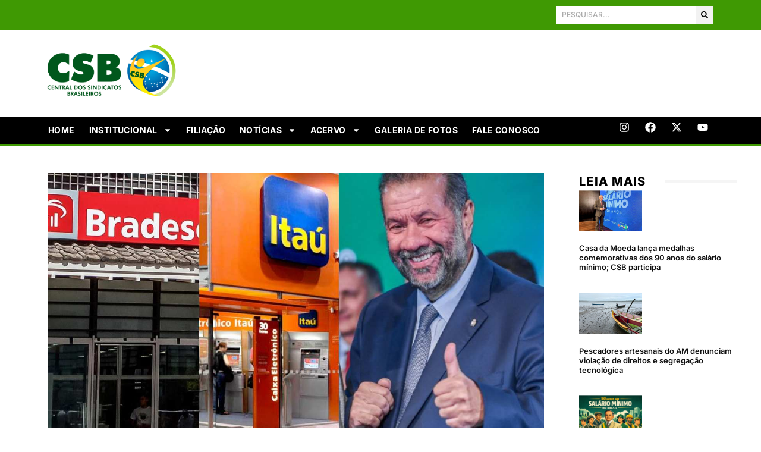

--- FILE ---
content_type: text/html; charset=UTF-8
request_url: https://csb.org.br/noticias/bancos-suspendem-consignado-para-aposentados-do-inss
body_size: 34315
content:
<!doctype html>
<html lang="pt-BR">
<head>
	<meta charset="UTF-8">
	<meta name="viewport" content="width=device-width, initial-scale=1">
	<link rel="profile" href="https://gmpg.org/xfn/11">
	<meta name='robots' content='index, follow, max-image-preview:large, max-snippet:-1, max-video-preview:-1' />

	<!-- This site is optimized with the Yoast SEO plugin v26.7 - https://yoast.com/wordpress/plugins/seo/ -->
	<title>Bancos suspendem consignado para aposentados do INSS; CSB repudia &quot;chantagem&quot; - CSB Central dos Sindicatos Brasileiros</title>
	<link rel="canonical" href="https://csb.org.br/noticias/bancos-suspendem-consignado-para-aposentados-do-inss" />
	<meta property="og:locale" content="pt_BR" />
	<meta property="og:type" content="article" />
	<meta property="og:title" content="Bancos suspendem consignado para aposentados do INSS; CSB repudia &quot;chantagem&quot; - CSB Central dos Sindicatos Brasileiros" />
	<meta property="og:description" content="Bancos suspendem consignado para aposentados &#8211; Após o Conselho Nacional de Previdência Social (CNPS) reduzir o teto de juros de empréstimos consignados para aposentados e pensionistas do INSS, bancos privados como Bradesco, Itaú, Pagbank, Daycoval e PAN anunciaram a suspensão da modalidade em todo o país. Pressionado pelas centrais sindicais, o CNPS decidiu pela redução do teto dos [&hellip;]" />
	<meta property="og:url" content="https://csb.org.br/noticias/bancos-suspendem-consignado-para-aposentados-do-inss" />
	<meta property="og:site_name" content="CSB Central dos Sindicatos Brasileiros" />
	<meta property="article:publisher" content="https://www.facebook.com/profile.php?id=61553439977370" />
	<meta property="article:published_time" content="2023-03-17T01:07:13+00:00" />
	<meta property="og:image" content="https://csb.org.br/wp-content/uploads/2024/04/bancos-suspendem-consignado-para-aposentados-do-inss.jpg" />
	<meta property="og:image:width" content="1280" />
	<meta property="og:image:height" content="720" />
	<meta property="og:image:type" content="image/jpeg" />
	<meta name="author" content="CSB" />
	<meta name="twitter:card" content="summary_large_image" />
	<meta name="twitter:creator" content="@sintipar" />
	<meta name="twitter:site" content="@sintipar" />
	<meta name="twitter:label1" content="Escrito por" />
	<meta name="twitter:data1" content="CSB" />
	<meta name="twitter:label2" content="Est. tempo de leitura" />
	<meta name="twitter:data2" content="2 minutos" />
	<script type="application/ld+json" class="yoast-schema-graph">{"@context":"https://schema.org","@graph":[{"@type":"Article","@id":"https://csb.org.br/noticias/bancos-suspendem-consignado-para-aposentados-do-inss#article","isPartOf":{"@id":"https://csb.org.br/noticias/bancos-suspendem-consignado-para-aposentados-do-inss"},"author":{"name":"CSB","@id":"https://csb.org.br/#/schema/person/e9e740ae0df23e8debb9307b1ef18524"},"headline":"Bancos suspendem consignado para aposentados do INSS; CSB repudia &#8220;chantagem&#8221;","datePublished":"2023-03-17T01:07:13+00:00","mainEntityOfPage":{"@id":"https://csb.org.br/noticias/bancos-suspendem-consignado-para-aposentados-do-inss"},"wordCount":488,"publisher":{"@id":"https://csb.org.br/#organization"},"image":{"@id":"https://csb.org.br/noticias/bancos-suspendem-consignado-para-aposentados-do-inss#primaryimage"},"thumbnailUrl":"https://csb.org.br/wp-content/uploads/2024/04/bancos-suspendem-consignado-para-aposentados-do-inss.jpg","keywords":["Notícias"],"articleSection":["Notícias"],"inLanguage":"pt-BR"},{"@type":"WebPage","@id":"https://csb.org.br/noticias/bancos-suspendem-consignado-para-aposentados-do-inss","url":"https://csb.org.br/noticias/bancos-suspendem-consignado-para-aposentados-do-inss","name":"Bancos suspendem consignado para aposentados do INSS; CSB repudia \"chantagem\" - CSB Central dos Sindicatos Brasileiros","isPartOf":{"@id":"https://csb.org.br/#website"},"primaryImageOfPage":{"@id":"https://csb.org.br/noticias/bancos-suspendem-consignado-para-aposentados-do-inss#primaryimage"},"image":{"@id":"https://csb.org.br/noticias/bancos-suspendem-consignado-para-aposentados-do-inss#primaryimage"},"thumbnailUrl":"https://csb.org.br/wp-content/uploads/2024/04/bancos-suspendem-consignado-para-aposentados-do-inss.jpg","datePublished":"2023-03-17T01:07:13+00:00","breadcrumb":{"@id":"https://csb.org.br/noticias/bancos-suspendem-consignado-para-aposentados-do-inss#breadcrumb"},"inLanguage":"pt-BR","potentialAction":[{"@type":"ReadAction","target":["https://csb.org.br/noticias/bancos-suspendem-consignado-para-aposentados-do-inss"]}]},{"@type":"ImageObject","inLanguage":"pt-BR","@id":"https://csb.org.br/noticias/bancos-suspendem-consignado-para-aposentados-do-inss#primaryimage","url":"https://csb.org.br/wp-content/uploads/2024/04/bancos-suspendem-consignado-para-aposentados-do-inss.jpg","contentUrl":"https://csb.org.br/wp-content/uploads/2024/04/bancos-suspendem-consignado-para-aposentados-do-inss.jpg","width":1280,"height":720},{"@type":"BreadcrumbList","@id":"https://csb.org.br/noticias/bancos-suspendem-consignado-para-aposentados-do-inss#breadcrumb","itemListElement":[{"@type":"ListItem","position":1,"name":"Início","item":"https://csb.org.br/"},{"@type":"ListItem","position":2,"name":"Notícias","item":"https://csb.org.br/noticias"},{"@type":"ListItem","position":3,"name":"Bancos suspendem consignado para aposentados do INSS; CSB repudia &#8220;chantagem&#8221;"}]},{"@type":"WebSite","@id":"https://csb.org.br/#website","url":"https://csb.org.br/","name":"CSB","description":"Central dos Sindicatos Brasileiros","publisher":{"@id":"https://csb.org.br/#organization"},"potentialAction":[{"@type":"SearchAction","target":{"@type":"EntryPoint","urlTemplate":"https://csb.org.br/?s={search_term_string}"},"query-input":{"@type":"PropertyValueSpecification","valueRequired":true,"valueName":"search_term_string"}}],"inLanguage":"pt-BR"},{"@type":"Organization","@id":"https://csb.org.br/#organization","name":"CSB","url":"https://csb.org.br/","logo":{"@type":"ImageObject","inLanguage":"pt-BR","@id":"https://csb.org.br/#/schema/logo/image/","url":"https://csb.org.br/wp-content/uploads/2024/01/csb-logoverde-1.png","contentUrl":"https://csb.org.br/wp-content/uploads/2024/01/csb-logoverde-1.png","width":788,"height":397,"caption":"CSB"},"image":{"@id":"https://csb.org.br/#/schema/logo/image/"},"sameAs":["https://www.facebook.com/profile.php?id=61553439977370","https://x.com/sintipar","https://www.instagram.com/csb.brasil/","https://www.youtube.com/@CSBrasileiros"]},{"@type":"Person","@id":"https://csb.org.br/#/schema/person/e9e740ae0df23e8debb9307b1ef18524","name":"CSB","sameAs":["https://csb.org.br"],"url":"https://csb.org.br/author/suporte-pixel"}]}</script>
	<!-- / Yoast SEO plugin. -->



<link rel="alternate" type="application/rss+xml" title="Feed para CSB Central dos Sindicatos Brasileiros &raquo;" href="https://csb.org.br/feed" />
<link rel="alternate" type="application/rss+xml" title="Feed de comentários para CSB Central dos Sindicatos Brasileiros &raquo;" href="https://csb.org.br/comments/feed" />
<link rel="alternate" title="oEmbed (JSON)" type="application/json+oembed" href="https://csb.org.br/wp-json/oembed/1.0/embed?url=https%3A%2F%2Fcsb.org.br%2Fnoticias%2Fbancos-suspendem-consignado-para-aposentados-do-inss" />
<link rel="alternate" title="oEmbed (XML)" type="text/xml+oembed" href="https://csb.org.br/wp-json/oembed/1.0/embed?url=https%3A%2F%2Fcsb.org.br%2Fnoticias%2Fbancos-suspendem-consignado-para-aposentados-do-inss&#038;format=xml" />
<style id='wp-img-auto-sizes-contain-inline-css'>
img:is([sizes=auto i],[sizes^="auto," i]){contain-intrinsic-size:3000px 1500px}
/*# sourceURL=wp-img-auto-sizes-contain-inline-css */
</style>
<link rel='stylesheet' id='sbi_styles-css' href='https://csb.org.br/wp-content/cache/background-css/1/csb.org.br/wp-content/plugins/instagram-feed/css/sbi-styles.min.css?ver=6.10.0&wpr_t=1768647547' media='all' />
<style id='wp-emoji-styles-inline-css'>

	img.wp-smiley, img.emoji {
		display: inline !important;
		border: none !important;
		box-shadow: none !important;
		height: 1em !important;
		width: 1em !important;
		margin: 0 0.07em !important;
		vertical-align: -0.1em !important;
		background: none !important;
		padding: 0 !important;
	}
/*# sourceURL=wp-emoji-styles-inline-css */
</style>
<link rel='stylesheet' id='wp-block-library-css' href='https://csb.org.br/wp-includes/css/dist/block-library/style.min.css?ver=840ceb63009c1d2b12c23a21480b22d3' media='all' />
<style id='global-styles-inline-css'>
:root{--wp--preset--aspect-ratio--square: 1;--wp--preset--aspect-ratio--4-3: 4/3;--wp--preset--aspect-ratio--3-4: 3/4;--wp--preset--aspect-ratio--3-2: 3/2;--wp--preset--aspect-ratio--2-3: 2/3;--wp--preset--aspect-ratio--16-9: 16/9;--wp--preset--aspect-ratio--9-16: 9/16;--wp--preset--color--black: #000000;--wp--preset--color--cyan-bluish-gray: #abb8c3;--wp--preset--color--white: #ffffff;--wp--preset--color--pale-pink: #f78da7;--wp--preset--color--vivid-red: #cf2e2e;--wp--preset--color--luminous-vivid-orange: #ff6900;--wp--preset--color--luminous-vivid-amber: #fcb900;--wp--preset--color--light-green-cyan: #7bdcb5;--wp--preset--color--vivid-green-cyan: #00d084;--wp--preset--color--pale-cyan-blue: #8ed1fc;--wp--preset--color--vivid-cyan-blue: #0693e3;--wp--preset--color--vivid-purple: #9b51e0;--wp--preset--gradient--vivid-cyan-blue-to-vivid-purple: linear-gradient(135deg,rgb(6,147,227) 0%,rgb(155,81,224) 100%);--wp--preset--gradient--light-green-cyan-to-vivid-green-cyan: linear-gradient(135deg,rgb(122,220,180) 0%,rgb(0,208,130) 100%);--wp--preset--gradient--luminous-vivid-amber-to-luminous-vivid-orange: linear-gradient(135deg,rgb(252,185,0) 0%,rgb(255,105,0) 100%);--wp--preset--gradient--luminous-vivid-orange-to-vivid-red: linear-gradient(135deg,rgb(255,105,0) 0%,rgb(207,46,46) 100%);--wp--preset--gradient--very-light-gray-to-cyan-bluish-gray: linear-gradient(135deg,rgb(238,238,238) 0%,rgb(169,184,195) 100%);--wp--preset--gradient--cool-to-warm-spectrum: linear-gradient(135deg,rgb(74,234,220) 0%,rgb(151,120,209) 20%,rgb(207,42,186) 40%,rgb(238,44,130) 60%,rgb(251,105,98) 80%,rgb(254,248,76) 100%);--wp--preset--gradient--blush-light-purple: linear-gradient(135deg,rgb(255,206,236) 0%,rgb(152,150,240) 100%);--wp--preset--gradient--blush-bordeaux: linear-gradient(135deg,rgb(254,205,165) 0%,rgb(254,45,45) 50%,rgb(107,0,62) 100%);--wp--preset--gradient--luminous-dusk: linear-gradient(135deg,rgb(255,203,112) 0%,rgb(199,81,192) 50%,rgb(65,88,208) 100%);--wp--preset--gradient--pale-ocean: linear-gradient(135deg,rgb(255,245,203) 0%,rgb(182,227,212) 50%,rgb(51,167,181) 100%);--wp--preset--gradient--electric-grass: linear-gradient(135deg,rgb(202,248,128) 0%,rgb(113,206,126) 100%);--wp--preset--gradient--midnight: linear-gradient(135deg,rgb(2,3,129) 0%,rgb(40,116,252) 100%);--wp--preset--font-size--small: 13px;--wp--preset--font-size--medium: 20px;--wp--preset--font-size--large: 36px;--wp--preset--font-size--x-large: 42px;--wp--preset--spacing--20: 0.44rem;--wp--preset--spacing--30: 0.67rem;--wp--preset--spacing--40: 1rem;--wp--preset--spacing--50: 1.5rem;--wp--preset--spacing--60: 2.25rem;--wp--preset--spacing--70: 3.38rem;--wp--preset--spacing--80: 5.06rem;--wp--preset--shadow--natural: 6px 6px 9px rgba(0, 0, 0, 0.2);--wp--preset--shadow--deep: 12px 12px 50px rgba(0, 0, 0, 0.4);--wp--preset--shadow--sharp: 6px 6px 0px rgba(0, 0, 0, 0.2);--wp--preset--shadow--outlined: 6px 6px 0px -3px rgb(255, 255, 255), 6px 6px rgb(0, 0, 0);--wp--preset--shadow--crisp: 6px 6px 0px rgb(0, 0, 0);}:root { --wp--style--global--content-size: 800px;--wp--style--global--wide-size: 1200px; }:where(body) { margin: 0; }.wp-site-blocks > .alignleft { float: left; margin-right: 2em; }.wp-site-blocks > .alignright { float: right; margin-left: 2em; }.wp-site-blocks > .aligncenter { justify-content: center; margin-left: auto; margin-right: auto; }:where(.wp-site-blocks) > * { margin-block-start: 24px; margin-block-end: 0; }:where(.wp-site-blocks) > :first-child { margin-block-start: 0; }:where(.wp-site-blocks) > :last-child { margin-block-end: 0; }:root { --wp--style--block-gap: 24px; }:root :where(.is-layout-flow) > :first-child{margin-block-start: 0;}:root :where(.is-layout-flow) > :last-child{margin-block-end: 0;}:root :where(.is-layout-flow) > *{margin-block-start: 24px;margin-block-end: 0;}:root :where(.is-layout-constrained) > :first-child{margin-block-start: 0;}:root :where(.is-layout-constrained) > :last-child{margin-block-end: 0;}:root :where(.is-layout-constrained) > *{margin-block-start: 24px;margin-block-end: 0;}:root :where(.is-layout-flex){gap: 24px;}:root :where(.is-layout-grid){gap: 24px;}.is-layout-flow > .alignleft{float: left;margin-inline-start: 0;margin-inline-end: 2em;}.is-layout-flow > .alignright{float: right;margin-inline-start: 2em;margin-inline-end: 0;}.is-layout-flow > .aligncenter{margin-left: auto !important;margin-right: auto !important;}.is-layout-constrained > .alignleft{float: left;margin-inline-start: 0;margin-inline-end: 2em;}.is-layout-constrained > .alignright{float: right;margin-inline-start: 2em;margin-inline-end: 0;}.is-layout-constrained > .aligncenter{margin-left: auto !important;margin-right: auto !important;}.is-layout-constrained > :where(:not(.alignleft):not(.alignright):not(.alignfull)){max-width: var(--wp--style--global--content-size);margin-left: auto !important;margin-right: auto !important;}.is-layout-constrained > .alignwide{max-width: var(--wp--style--global--wide-size);}body .is-layout-flex{display: flex;}.is-layout-flex{flex-wrap: wrap;align-items: center;}.is-layout-flex > :is(*, div){margin: 0;}body .is-layout-grid{display: grid;}.is-layout-grid > :is(*, div){margin: 0;}body{padding-top: 0px;padding-right: 0px;padding-bottom: 0px;padding-left: 0px;}a:where(:not(.wp-element-button)){text-decoration: underline;}:root :where(.wp-element-button, .wp-block-button__link){background-color: #32373c;border-width: 0;color: #fff;font-family: inherit;font-size: inherit;font-style: inherit;font-weight: inherit;letter-spacing: inherit;line-height: inherit;padding-top: calc(0.667em + 2px);padding-right: calc(1.333em + 2px);padding-bottom: calc(0.667em + 2px);padding-left: calc(1.333em + 2px);text-decoration: none;text-transform: inherit;}.has-black-color{color: var(--wp--preset--color--black) !important;}.has-cyan-bluish-gray-color{color: var(--wp--preset--color--cyan-bluish-gray) !important;}.has-white-color{color: var(--wp--preset--color--white) !important;}.has-pale-pink-color{color: var(--wp--preset--color--pale-pink) !important;}.has-vivid-red-color{color: var(--wp--preset--color--vivid-red) !important;}.has-luminous-vivid-orange-color{color: var(--wp--preset--color--luminous-vivid-orange) !important;}.has-luminous-vivid-amber-color{color: var(--wp--preset--color--luminous-vivid-amber) !important;}.has-light-green-cyan-color{color: var(--wp--preset--color--light-green-cyan) !important;}.has-vivid-green-cyan-color{color: var(--wp--preset--color--vivid-green-cyan) !important;}.has-pale-cyan-blue-color{color: var(--wp--preset--color--pale-cyan-blue) !important;}.has-vivid-cyan-blue-color{color: var(--wp--preset--color--vivid-cyan-blue) !important;}.has-vivid-purple-color{color: var(--wp--preset--color--vivid-purple) !important;}.has-black-background-color{background-color: var(--wp--preset--color--black) !important;}.has-cyan-bluish-gray-background-color{background-color: var(--wp--preset--color--cyan-bluish-gray) !important;}.has-white-background-color{background-color: var(--wp--preset--color--white) !important;}.has-pale-pink-background-color{background-color: var(--wp--preset--color--pale-pink) !important;}.has-vivid-red-background-color{background-color: var(--wp--preset--color--vivid-red) !important;}.has-luminous-vivid-orange-background-color{background-color: var(--wp--preset--color--luminous-vivid-orange) !important;}.has-luminous-vivid-amber-background-color{background-color: var(--wp--preset--color--luminous-vivid-amber) !important;}.has-light-green-cyan-background-color{background-color: var(--wp--preset--color--light-green-cyan) !important;}.has-vivid-green-cyan-background-color{background-color: var(--wp--preset--color--vivid-green-cyan) !important;}.has-pale-cyan-blue-background-color{background-color: var(--wp--preset--color--pale-cyan-blue) !important;}.has-vivid-cyan-blue-background-color{background-color: var(--wp--preset--color--vivid-cyan-blue) !important;}.has-vivid-purple-background-color{background-color: var(--wp--preset--color--vivid-purple) !important;}.has-black-border-color{border-color: var(--wp--preset--color--black) !important;}.has-cyan-bluish-gray-border-color{border-color: var(--wp--preset--color--cyan-bluish-gray) !important;}.has-white-border-color{border-color: var(--wp--preset--color--white) !important;}.has-pale-pink-border-color{border-color: var(--wp--preset--color--pale-pink) !important;}.has-vivid-red-border-color{border-color: var(--wp--preset--color--vivid-red) !important;}.has-luminous-vivid-orange-border-color{border-color: var(--wp--preset--color--luminous-vivid-orange) !important;}.has-luminous-vivid-amber-border-color{border-color: var(--wp--preset--color--luminous-vivid-amber) !important;}.has-light-green-cyan-border-color{border-color: var(--wp--preset--color--light-green-cyan) !important;}.has-vivid-green-cyan-border-color{border-color: var(--wp--preset--color--vivid-green-cyan) !important;}.has-pale-cyan-blue-border-color{border-color: var(--wp--preset--color--pale-cyan-blue) !important;}.has-vivid-cyan-blue-border-color{border-color: var(--wp--preset--color--vivid-cyan-blue) !important;}.has-vivid-purple-border-color{border-color: var(--wp--preset--color--vivid-purple) !important;}.has-vivid-cyan-blue-to-vivid-purple-gradient-background{background: var(--wp--preset--gradient--vivid-cyan-blue-to-vivid-purple) !important;}.has-light-green-cyan-to-vivid-green-cyan-gradient-background{background: var(--wp--preset--gradient--light-green-cyan-to-vivid-green-cyan) !important;}.has-luminous-vivid-amber-to-luminous-vivid-orange-gradient-background{background: var(--wp--preset--gradient--luminous-vivid-amber-to-luminous-vivid-orange) !important;}.has-luminous-vivid-orange-to-vivid-red-gradient-background{background: var(--wp--preset--gradient--luminous-vivid-orange-to-vivid-red) !important;}.has-very-light-gray-to-cyan-bluish-gray-gradient-background{background: var(--wp--preset--gradient--very-light-gray-to-cyan-bluish-gray) !important;}.has-cool-to-warm-spectrum-gradient-background{background: var(--wp--preset--gradient--cool-to-warm-spectrum) !important;}.has-blush-light-purple-gradient-background{background: var(--wp--preset--gradient--blush-light-purple) !important;}.has-blush-bordeaux-gradient-background{background: var(--wp--preset--gradient--blush-bordeaux) !important;}.has-luminous-dusk-gradient-background{background: var(--wp--preset--gradient--luminous-dusk) !important;}.has-pale-ocean-gradient-background{background: var(--wp--preset--gradient--pale-ocean) !important;}.has-electric-grass-gradient-background{background: var(--wp--preset--gradient--electric-grass) !important;}.has-midnight-gradient-background{background: var(--wp--preset--gradient--midnight) !important;}.has-small-font-size{font-size: var(--wp--preset--font-size--small) !important;}.has-medium-font-size{font-size: var(--wp--preset--font-size--medium) !important;}.has-large-font-size{font-size: var(--wp--preset--font-size--large) !important;}.has-x-large-font-size{font-size: var(--wp--preset--font-size--x-large) !important;}
:root :where(.wp-block-pullquote){font-size: 1.5em;line-height: 1.6;}
/*# sourceURL=global-styles-inline-css */
</style>
<link data-minify="1" rel='stylesheet' id='hello-elementor-css' href='https://csb.org.br/wp-content/cache/min/1/wp-content/themes/hello-elementor/assets/css/reset.css?ver=1768244424' media='all' />
<link data-minify="1" rel='stylesheet' id='hello-elementor-theme-style-css' href='https://csb.org.br/wp-content/cache/min/1/wp-content/themes/hello-elementor/assets/css/theme.css?ver=1768244424' media='all' />
<link data-minify="1" rel='stylesheet' id='hello-elementor-header-footer-css' href='https://csb.org.br/wp-content/cache/min/1/wp-content/themes/hello-elementor/assets/css/header-footer.css?ver=1768244424' media='all' />
<link rel='stylesheet' id='elementor-frontend-css' href='https://csb.org.br/wp-content/plugins/elementor/assets/css/frontend.min.css?ver=3.34.1' media='all' />
<link rel='stylesheet' id='elementor-post-9-css' href='https://csb.org.br/wp-content/uploads/elementor/css/post-9.css?ver=1768244423' media='all' />
<link rel='stylesheet' id='widget-search-form-css' href='https://csb.org.br/wp-content/plugins/pro-elements/assets/css/widget-search-form.min.css?ver=3.33.1' media='all' />
<link rel='stylesheet' id='widget-image-css' href='https://csb.org.br/wp-content/plugins/elementor/assets/css/widget-image.min.css?ver=3.34.1' media='all' />
<link rel='stylesheet' id='widget-social-icons-css' href='https://csb.org.br/wp-content/plugins/elementor/assets/css/widget-social-icons.min.css?ver=3.34.1' media='all' />
<link rel='stylesheet' id='e-apple-webkit-css' href='https://csb.org.br/wp-content/plugins/elementor/assets/css/conditionals/apple-webkit.min.css?ver=3.34.1' media='all' />
<link rel='stylesheet' id='widget-nav-menu-css' href='https://csb.org.br/wp-content/plugins/pro-elements/assets/css/widget-nav-menu.min.css?ver=3.33.1' media='all' />
<link rel='stylesheet' id='widget-heading-css' href='https://csb.org.br/wp-content/plugins/elementor/assets/css/widget-heading.min.css?ver=3.34.1' media='all' />
<link rel='stylesheet' id='widget-spacer-css' href='https://csb.org.br/wp-content/plugins/elementor/assets/css/widget-spacer.min.css?ver=3.34.1' media='all' />
<link rel='stylesheet' id='widget-post-info-css' href='https://csb.org.br/wp-content/plugins/pro-elements/assets/css/widget-post-info.min.css?ver=3.33.1' media='all' />
<link rel='stylesheet' id='widget-icon-list-css' href='https://csb.org.br/wp-content/plugins/elementor/assets/css/widget-icon-list.min.css?ver=3.34.1' media='all' />
<link rel='stylesheet' id='widget-share-buttons-css' href='https://csb.org.br/wp-content/plugins/pro-elements/assets/css/widget-share-buttons.min.css?ver=3.33.1' media='all' />
<link rel='stylesheet' id='widget-divider-css' href='https://csb.org.br/wp-content/plugins/elementor/assets/css/widget-divider.min.css?ver=3.34.1' media='all' />
<link rel='stylesheet' id='widget-posts-css' href='https://csb.org.br/wp-content/plugins/pro-elements/assets/css/widget-posts.min.css?ver=3.33.1' media='all' />
<link rel='stylesheet' id='sbistyles-css' href='https://csb.org.br/wp-content/cache/background-css/1/csb.org.br/wp-content/plugins/instagram-feed/css/sbi-styles.min.css?ver=6.10.0&wpr_t=1768647547' media='all' />
<link rel='stylesheet' id='elementor-post-63-css' href='https://csb.org.br/wp-content/uploads/elementor/css/post-63.css?ver=1768244424' media='all' />
<link rel='stylesheet' id='elementor-post-13-css' href='https://csb.org.br/wp-content/uploads/elementor/css/post-13.css?ver=1768244424' media='all' />
<link rel='stylesheet' id='elementor-post-23-css' href='https://csb.org.br/wp-content/uploads/elementor/css/post-23.css?ver=1768244425' media='all' />
<style id='rocket-lazyload-inline-css'>
.rll-youtube-player{position:relative;padding-bottom:56.23%;height:0;overflow:hidden;max-width:100%;}.rll-youtube-player:focus-within{outline: 2px solid currentColor;outline-offset: 5px;}.rll-youtube-player iframe{position:absolute;top:0;left:0;width:100%;height:100%;z-index:100;background:0 0}.rll-youtube-player img{bottom:0;display:block;left:0;margin:auto;max-width:100%;width:100%;position:absolute;right:0;top:0;border:none;height:auto;-webkit-transition:.4s all;-moz-transition:.4s all;transition:.4s all}.rll-youtube-player img:hover{-webkit-filter:brightness(75%)}.rll-youtube-player .play{height:100%;width:100%;left:0;top:0;position:absolute;background:var(--wpr-bg-fe1f3a61-c38e-4cb3-8ee4-193e72e26020) no-repeat center;background-color: transparent !important;cursor:pointer;border:none;}.wp-embed-responsive .wp-has-aspect-ratio .rll-youtube-player{position:absolute;padding-bottom:0;width:100%;height:100%;top:0;bottom:0;left:0;right:0}
/*# sourceURL=rocket-lazyload-inline-css */
</style>
<link data-minify="1" rel='stylesheet' id='elementor-gf-local-inter-css' href='https://csb.org.br/wp-content/cache/min/1/wp-content/uploads/elementor/google-fonts/css/inter.css?ver=1768244424' media='all' />
<link data-minify="1" rel='stylesheet' id='elementor-gf-local-lato-css' href='https://csb.org.br/wp-content/cache/min/1/wp-content/uploads/elementor/google-fonts/css/lato.css?ver=1768244424' media='all' />
<script src="https://csb.org.br/wp-includes/js/jquery/jquery.min.js?ver=3.7.1" id="jquery-core-js"></script>
<script src="https://csb.org.br/wp-includes/js/jquery/jquery-migrate.min.js?ver=3.4.1" id="jquery-migrate-js"></script>
<link rel="https://api.w.org/" href="https://csb.org.br/wp-json/" /><link rel="alternate" title="JSON" type="application/json" href="https://csb.org.br/wp-json/wp/v2/posts/42274" /><meta name="generator" content="Elementor 3.34.1; features: e_font_icon_svg, additional_custom_breakpoints; settings: css_print_method-external, google_font-enabled, font_display-swap">

<!-- Google tag (gtag.js) -->
<script async src="https://www.googletagmanager.com/gtag/js?id=G-F0DFH75BT5"></script>
<script>
  window.dataLayer = window.dataLayer || [];
  function gtag(){dataLayer.push(arguments);}
  gtag('js', new Date());

  gtag('config', 'G-F0DFH75BT5');
</script>

      <meta name="onesignal" content="wordpress-plugin"/>
            <script>

      window.OneSignalDeferred = window.OneSignalDeferred || [];

      OneSignalDeferred.push(function(OneSignal) {
        var oneSignal_options = {};
        window._oneSignalInitOptions = oneSignal_options;

        oneSignal_options['serviceWorkerParam'] = { scope: '/wp-content/plugins/onesignal-free-web-push-notifications/sdk_files/push/onesignal/' };
oneSignal_options['serviceWorkerPath'] = 'OneSignalSDKWorker.js';

        OneSignal.Notifications.setDefaultUrl("https://csb.org.br");

        oneSignal_options['wordpress'] = true;
oneSignal_options['appId'] = '67454551-aa74-4be9-83eb-45d393a85738';
oneSignal_options['allowLocalhostAsSecureOrigin'] = true;
oneSignal_options['welcomeNotification'] = { };
oneSignal_options['welcomeNotification']['title'] = "CSB";
oneSignal_options['welcomeNotification']['message'] = "Obrigado por se inscrver!";
oneSignal_options['path'] = "https://csb.org.br/wp-content/plugins/onesignal-free-web-push-notifications/sdk_files/";
oneSignal_options['safari_web_id'] = "web.onesignal.auto.01b20842-ed7c-48c4-bd42-e78491d78625";
oneSignal_options['persistNotification'] = false;
oneSignal_options['promptOptions'] = { };
              OneSignal.init(window._oneSignalInitOptions);
                    });

      function documentInitOneSignal() {
        var oneSignal_elements = document.getElementsByClassName("OneSignal-prompt");

        var oneSignalLinkClickHandler = function(event) { OneSignal.Notifications.requestPermission(); event.preventDefault(); };        for(var i = 0; i < oneSignal_elements.length; i++)
          oneSignal_elements[i].addEventListener('click', oneSignalLinkClickHandler, false);
      }

      if (document.readyState === 'complete') {
           documentInitOneSignal();
      }
      else {
           window.addEventListener("load", function(event){
               documentInitOneSignal();
          });
      }
    </script>
			<style>
				.e-con.e-parent:nth-of-type(n+4):not(.e-lazyloaded):not(.e-no-lazyload),
				.e-con.e-parent:nth-of-type(n+4):not(.e-lazyloaded):not(.e-no-lazyload) * {
					background-image: none !important;
				}
				@media screen and (max-height: 1024px) {
					.e-con.e-parent:nth-of-type(n+3):not(.e-lazyloaded):not(.e-no-lazyload),
					.e-con.e-parent:nth-of-type(n+3):not(.e-lazyloaded):not(.e-no-lazyload) * {
						background-image: none !important;
					}
				}
				@media screen and (max-height: 640px) {
					.e-con.e-parent:nth-of-type(n+2):not(.e-lazyloaded):not(.e-no-lazyload),
					.e-con.e-parent:nth-of-type(n+2):not(.e-lazyloaded):not(.e-no-lazyload) * {
						background-image: none !important;
					}
				}
			</style>
			<link rel="icon" href="https://csb.org.br/wp-content/uploads/2024/01/favicon-csb-fundo-transparente-150x150.png" sizes="32x32" />
<link rel="icon" href="https://csb.org.br/wp-content/uploads/2024/01/favicon-csb-fundo-transparente-300x300.png" sizes="192x192" />
<link rel="apple-touch-icon" href="https://csb.org.br/wp-content/uploads/2024/01/favicon-csb-fundo-transparente-300x300.png" />
<meta name="msapplication-TileImage" content="https://csb.org.br/wp-content/uploads/2024/01/favicon-csb-fundo-transparente-300x300.png" />
<noscript><style id="rocket-lazyload-nojs-css">.rll-youtube-player, [data-lazy-src]{display:none !important;}</style></noscript><style id="wpr-lazyload-bg-container"></style><style id="wpr-lazyload-bg-exclusion"></style>
<noscript>
<style id="wpr-lazyload-bg-nostyle">.sbi_lb-loader span{--wpr-bg-1ab7d26e-f154-4eb2-991d-7aa240a2ff82: url('https://csb.org.br/wp-content/plugins/instagram-feed/img/sbi-sprite.png');}.sbi_lb-nav span{--wpr-bg-5ccff50c-090c-431b-bea3-f5d5af6bca62: url('https://csb.org.br/wp-content/plugins/instagram-feed/img/sbi-sprite.png');}.rll-youtube-player .play{--wpr-bg-fe1f3a61-c38e-4cb3-8ee4-193e72e26020: url('https://csb.org.br/wp-content/plugins/wp-rocket/assets/img/youtube.png');}</style>
</noscript>
<script type="application/javascript">const rocket_pairs = [{"selector":".sbi_lb-loader span","style":".sbi_lb-loader span{--wpr-bg-1ab7d26e-f154-4eb2-991d-7aa240a2ff82: url('https:\/\/csb.org.br\/wp-content\/plugins\/instagram-feed\/img\/sbi-sprite.png');}","hash":"1ab7d26e-f154-4eb2-991d-7aa240a2ff82","url":"https:\/\/csb.org.br\/wp-content\/plugins\/instagram-feed\/img\/sbi-sprite.png"},{"selector":".sbi_lb-nav span","style":".sbi_lb-nav span{--wpr-bg-5ccff50c-090c-431b-bea3-f5d5af6bca62: url('https:\/\/csb.org.br\/wp-content\/plugins\/instagram-feed\/img\/sbi-sprite.png');}","hash":"5ccff50c-090c-431b-bea3-f5d5af6bca62","url":"https:\/\/csb.org.br\/wp-content\/plugins\/instagram-feed\/img\/sbi-sprite.png"},{"selector":".rll-youtube-player .play","style":".rll-youtube-player .play{--wpr-bg-fe1f3a61-c38e-4cb3-8ee4-193e72e26020: url('https:\/\/csb.org.br\/wp-content\/plugins\/wp-rocket\/assets\/img\/youtube.png');}","hash":"fe1f3a61-c38e-4cb3-8ee4-193e72e26020","url":"https:\/\/csb.org.br\/wp-content\/plugins\/wp-rocket\/assets\/img\/youtube.png"}]; const rocket_excluded_pairs = [];</script><meta name="generator" content="WP Rocket 3.18.3" data-wpr-features="wpr_lazyload_css_bg_img wpr_minify_js wpr_lazyload_images wpr_lazyload_iframes wpr_image_dimensions wpr_minify_css wpr_preload_links wpr_host_fonts_locally wpr_desktop" /></head>
<body data-rsssl=1 class="wp-singular post-template-default single single-post postid-42274 single-format-standard wp-custom-logo wp-embed-responsive wp-theme-hello-elementor hello-elementor-default elementor-default elementor-kit-9 elementor-page-23">


<a class="skip-link screen-reader-text" href="#content">Ir para o conteúdo</a>

		<header data-rocket-location-hash="2fd40584dbd69085b3059d9aa9bd7132" data-elementor-type="header" data-elementor-id="63" class="elementor elementor-63 elementor-location-header" data-elementor-post-type="elementor_library">
			<div data-rocket-location-hash="9a0401daebbbbacd506d9560062406f1" class="elementor-element elementor-element-36ef282 elementor-hidden-mobile e-flex e-con-boxed e-con e-parent" data-id="36ef282" data-element_type="container" data-settings="{&quot;background_background&quot;:&quot;classic&quot;}">
					<div data-rocket-location-hash="da3b654b339ed49f0234db69a353a170" class="e-con-inner">
		<div class="elementor-element elementor-element-25f241e e-con-full e-flex e-con e-child" data-id="25f241e" data-element_type="container">
				</div>
		<div class="elementor-element elementor-element-0fe4a4a e-con-full e-flex e-con e-child" data-id="0fe4a4a" data-element_type="container">
				<div class="elementor-element elementor-element-45aa8be elementor-widget__width-initial elementor-search-form--skin-classic elementor-search-form--button-type-icon elementor-search-form--icon-search elementor-widget elementor-widget-search-form" data-id="45aa8be" data-element_type="widget" data-settings="{&quot;skin&quot;:&quot;classic&quot;}" data-widget_type="search-form.default">
				<div class="elementor-widget-container">
							<search role="search">
			<form class="elementor-search-form" action="https://csb.org.br" method="get">
												<div class="elementor-search-form__container">
					<label class="elementor-screen-only" for="elementor-search-form-45aa8be">Search</label>

					
					<input id="elementor-search-form-45aa8be" placeholder="Pesquisar..." class="elementor-search-form__input" type="search" name="s" value="">
					
											<button class="elementor-search-form__submit" type="submit" aria-label="Search">
															<div class="e-font-icon-svg-container"><svg class="fa fa-search e-font-icon-svg e-fas-search" viewBox="0 0 512 512" xmlns="http://www.w3.org/2000/svg"><path d="M505 442.7L405.3 343c-4.5-4.5-10.6-7-17-7H372c27.6-35.3 44-79.7 44-128C416 93.1 322.9 0 208 0S0 93.1 0 208s93.1 208 208 208c48.3 0 92.7-16.4 128-44v16.3c0 6.4 2.5 12.5 7 17l99.7 99.7c9.4 9.4 24.6 9.4 33.9 0l28.3-28.3c9.4-9.4 9.4-24.6.1-34zM208 336c-70.7 0-128-57.2-128-128 0-70.7 57.2-128 128-128 70.7 0 128 57.2 128 128 0 70.7-57.2 128-128 128z"></path></svg></div>													</button>
					
									</div>
			</form>
		</search>
						</div>
				</div>
				</div>
					</div>
				</div>
		<div data-rocket-location-hash="1f7c508d83d1828659f28651de54c606" class="elementor-element elementor-element-541b845 e-flex e-con-boxed e-con e-parent" data-id="541b845" data-element_type="container">
					<div data-rocket-location-hash="db09287dc3941bcac9abe956715ef14a" class="e-con-inner">
		<div class="elementor-element elementor-element-1bc1f65 e-con-full e-flex e-con e-child" data-id="1bc1f65" data-element_type="container">
				<div class="elementor-element elementor-element-d70d272 elementor-widget__width-initial elementor-widget elementor-widget-theme-site-logo elementor-widget-image" data-id="d70d272" data-element_type="widget" data-widget_type="theme-site-logo.default">
				<div class="elementor-widget-container">
											<a href="https://csb.org.br">
			<img width="768" height="387" src="data:image/svg+xml,%3Csvg%20xmlns='http://www.w3.org/2000/svg'%20viewBox='0%200%20768%20387'%3E%3C/svg%3E" class="attachment-medium_large size-medium_large wp-image-73981" alt="" data-lazy-srcset="https://csb.org.br/wp-content/uploads/2024/01/csb-logoverde-1-768x387.png 768w, https://csb.org.br/wp-content/uploads/2024/01/csb-logoverde-1-300x151.png 300w, https://csb.org.br/wp-content/uploads/2024/01/csb-logoverde-1.png 788w" data-lazy-sizes="(max-width: 768px) 100vw, 768px" data-lazy-src="https://csb.org.br/wp-content/uploads/2024/01/csb-logoverde-1-768x387.png" /><noscript><img width="768" height="387" src="https://csb.org.br/wp-content/uploads/2024/01/csb-logoverde-1-768x387.png" class="attachment-medium_large size-medium_large wp-image-73981" alt="" srcset="https://csb.org.br/wp-content/uploads/2024/01/csb-logoverde-1-768x387.png 768w, https://csb.org.br/wp-content/uploads/2024/01/csb-logoverde-1-300x151.png 300w, https://csb.org.br/wp-content/uploads/2024/01/csb-logoverde-1.png 788w" sizes="(max-width: 768px) 100vw, 768px" /></noscript>				</a>
											</div>
				</div>
				</div>
					</div>
				</div>
		<div data-rocket-location-hash="90acfbac6042c85e70bd68c5692fc7e9" class="elementor-element elementor-element-bfea6f1 elementor-hidden-desktop elementor-hidden-tablet e-flex e-con-boxed e-con e-parent" data-id="bfea6f1" data-element_type="container" data-settings="{&quot;background_background&quot;:&quot;classic&quot;}">
					<div data-rocket-location-hash="7d0ce0601f4dee916c7ce6cc61b61694" class="e-con-inner">
		<div class="elementor-element elementor-element-bd29ac0 e-con-full e-flex e-con e-child" data-id="bd29ac0" data-element_type="container">
				<div class="elementor-element elementor-element-72d7827 elementor-widget__width-initial elementor-search-form--skin-classic elementor-search-form--button-type-icon elementor-search-form--icon-search elementor-widget elementor-widget-search-form" data-id="72d7827" data-element_type="widget" data-settings="{&quot;skin&quot;:&quot;classic&quot;}" data-widget_type="search-form.default">
				<div class="elementor-widget-container">
							<search role="search">
			<form class="elementor-search-form" action="https://csb.org.br" method="get">
												<div class="elementor-search-form__container">
					<label class="elementor-screen-only" for="elementor-search-form-72d7827">Search</label>

					
					<input id="elementor-search-form-72d7827" placeholder="Pesquisar..." class="elementor-search-form__input" type="search" name="s" value="">
					
											<button class="elementor-search-form__submit" type="submit" aria-label="Search">
															<div class="e-font-icon-svg-container"><svg class="fa fa-search e-font-icon-svg e-fas-search" viewBox="0 0 512 512" xmlns="http://www.w3.org/2000/svg"><path d="M505 442.7L405.3 343c-4.5-4.5-10.6-7-17-7H372c27.6-35.3 44-79.7 44-128C416 93.1 322.9 0 208 0S0 93.1 0 208s93.1 208 208 208c48.3 0 92.7-16.4 128-44v16.3c0 6.4 2.5 12.5 7 17l99.7 99.7c9.4 9.4 24.6 9.4 33.9 0l28.3-28.3c9.4-9.4 9.4-24.6.1-34zM208 336c-70.7 0-128-57.2-128-128 0-70.7 57.2-128 128-128 70.7 0 128 57.2 128 128 0 70.7-57.2 128-128 128z"></path></svg></div>													</button>
					
									</div>
			</form>
		</search>
						</div>
				</div>
				</div>
					</div>
				</div>
		<div data-rocket-location-hash="e56924fbfece80fad804be9b7153ba0b" class="elementor-element elementor-element-b653cea e-flex e-con-boxed e-con e-parent" data-id="b653cea" data-element_type="container" data-settings="{&quot;background_background&quot;:&quot;classic&quot;}">
					<div data-rocket-location-hash="456ea9f7c556a7611a63847305a63a95" class="e-con-inner">
		<div class="elementor-element elementor-element-eb8a0e4 e-con-full e-flex e-con e-child" data-id="eb8a0e4" data-element_type="container">
				<div class="elementor-element elementor-element-3375f97 e-grid-align-right elementor-shape-circle elementor-grid-0 elementor-widget elementor-widget-social-icons" data-id="3375f97" data-element_type="widget" data-widget_type="social-icons.default">
				<div class="elementor-widget-container">
							<div class="elementor-social-icons-wrapper elementor-grid" role="list">
							<span class="elementor-grid-item" role="listitem">
					<a class="elementor-icon elementor-social-icon elementor-social-icon-instagram elementor-repeater-item-84498b0" href="https://www.instagram.com/csb.brasil/" target="_blank">
						<span class="elementor-screen-only">Instagram</span>
						<svg aria-hidden="true" class="e-font-icon-svg e-fab-instagram" viewBox="0 0 448 512" xmlns="http://www.w3.org/2000/svg"><path d="M224.1 141c-63.6 0-114.9 51.3-114.9 114.9s51.3 114.9 114.9 114.9S339 319.5 339 255.9 287.7 141 224.1 141zm0 189.6c-41.1 0-74.7-33.5-74.7-74.7s33.5-74.7 74.7-74.7 74.7 33.5 74.7 74.7-33.6 74.7-74.7 74.7zm146.4-194.3c0 14.9-12 26.8-26.8 26.8-14.9 0-26.8-12-26.8-26.8s12-26.8 26.8-26.8 26.8 12 26.8 26.8zm76.1 27.2c-1.7-35.9-9.9-67.7-36.2-93.9-26.2-26.2-58-34.4-93.9-36.2-37-2.1-147.9-2.1-184.9 0-35.8 1.7-67.6 9.9-93.9 36.1s-34.4 58-36.2 93.9c-2.1 37-2.1 147.9 0 184.9 1.7 35.9 9.9 67.7 36.2 93.9s58 34.4 93.9 36.2c37 2.1 147.9 2.1 184.9 0 35.9-1.7 67.7-9.9 93.9-36.2 26.2-26.2 34.4-58 36.2-93.9 2.1-37 2.1-147.8 0-184.8zM398.8 388c-7.8 19.6-22.9 34.7-42.6 42.6-29.5 11.7-99.5 9-132.1 9s-102.7 2.6-132.1-9c-19.6-7.8-34.7-22.9-42.6-42.6-11.7-29.5-9-99.5-9-132.1s-2.6-102.7 9-132.1c7.8-19.6 22.9-34.7 42.6-42.6 29.5-11.7 99.5-9 132.1-9s102.7-2.6 132.1 9c19.6 7.8 34.7 22.9 42.6 42.6 11.7 29.5 9 99.5 9 132.1s2.7 102.7-9 132.1z"></path></svg>					</a>
				</span>
							<span class="elementor-grid-item" role="listitem">
					<a class="elementor-icon elementor-social-icon elementor-social-icon-facebook elementor-repeater-item-5186c60" href="https://www.facebook.com/CentralDosSindicatosBrasileiros" target="_blank">
						<span class="elementor-screen-only">Facebook</span>
						<svg aria-hidden="true" class="e-font-icon-svg e-fab-facebook" viewBox="0 0 512 512" xmlns="http://www.w3.org/2000/svg"><path d="M504 256C504 119 393 8 256 8S8 119 8 256c0 123.78 90.69 226.38 209.25 245V327.69h-63V256h63v-54.64c0-62.15 37-96.48 93.67-96.48 27.14 0 55.52 4.84 55.52 4.84v61h-31.28c-30.8 0-40.41 19.12-40.41 38.73V256h68.78l-11 71.69h-57.78V501C413.31 482.38 504 379.78 504 256z"></path></svg>					</a>
				</span>
							<span class="elementor-grid-item" role="listitem">
					<a class="elementor-icon elementor-social-icon elementor-social-icon-x-twitter elementor-repeater-item-db582fb" href="https://x.com/CSBbrasil" target="_blank">
						<span class="elementor-screen-only">X-twitter</span>
						<svg aria-hidden="true" class="e-font-icon-svg e-fab-x-twitter" viewBox="0 0 512 512" xmlns="http://www.w3.org/2000/svg"><path d="M389.2 48h70.6L305.6 224.2 487 464H345L233.7 318.6 106.5 464H35.8L200.7 275.5 26.8 48H172.4L272.9 180.9 389.2 48zM364.4 421.8h39.1L151.1 88h-42L364.4 421.8z"></path></svg>					</a>
				</span>
							<span class="elementor-grid-item" role="listitem">
					<a class="elementor-icon elementor-social-icon elementor-social-icon-youtube elementor-repeater-item-801b5d1" href="https://www.youtube.com/@CSBrasileiros" target="_blank">
						<span class="elementor-screen-only">Youtube</span>
						<svg aria-hidden="true" class="e-font-icon-svg e-fab-youtube" viewBox="0 0 576 512" xmlns="http://www.w3.org/2000/svg"><path d="M549.655 124.083c-6.281-23.65-24.787-42.276-48.284-48.597C458.781 64 288 64 288 64S117.22 64 74.629 75.486c-23.497 6.322-42.003 24.947-48.284 48.597-11.412 42.867-11.412 132.305-11.412 132.305s0 89.438 11.412 132.305c6.281 23.65 24.787 41.5 48.284 47.821C117.22 448 288 448 288 448s170.78 0 213.371-11.486c23.497-6.321 42.003-24.171 48.284-47.821 11.412-42.867 11.412-132.305 11.412-132.305s0-89.438-11.412-132.305zm-317.51 213.508V175.185l142.739 81.205-142.739 81.201z"></path></svg>					</a>
				</span>
					</div>
						</div>
				</div>
				</div>
		<div class="elementor-element elementor-element-8cca808 e-con-full e-flex e-con e-child" data-id="8cca808" data-element_type="container">
				<div class="elementor-element elementor-element-6df0584 elementor-nav-menu--dropdown-mobile elementor-nav-menu--stretch elementor-widget__width-auto elementor-nav-menu__align-start elementor-nav-menu__text-align-aside elementor-nav-menu--toggle elementor-nav-menu--burger elementor-widget elementor-widget-nav-menu" data-id="6df0584" data-element_type="widget" data-settings="{&quot;full_width&quot;:&quot;stretch&quot;,&quot;layout&quot;:&quot;horizontal&quot;,&quot;submenu_icon&quot;:{&quot;value&quot;:&quot;&lt;svg aria-hidden=\&quot;true\&quot; class=\&quot;e-font-icon-svg e-fas-caret-down\&quot; viewBox=\&quot;0 0 320 512\&quot; xmlns=\&quot;http:\/\/www.w3.org\/2000\/svg\&quot;&gt;&lt;path d=\&quot;M31.3 192h257.3c17.8 0 26.7 21.5 14.1 34.1L174.1 354.8c-7.8 7.8-20.5 7.8-28.3 0L17.2 226.1C4.6 213.5 13.5 192 31.3 192z\&quot;&gt;&lt;\/path&gt;&lt;\/svg&gt;&quot;,&quot;library&quot;:&quot;fa-solid&quot;},&quot;toggle&quot;:&quot;burger&quot;}" data-widget_type="nav-menu.default">
				<div class="elementor-widget-container">
								<nav aria-label="Menu" class="elementor-nav-menu--main elementor-nav-menu__container elementor-nav-menu--layout-horizontal e--pointer-background e--animation-fade">
				<ul id="menu-1-6df0584" class="elementor-nav-menu"><li class="menu-item menu-item-type-post_type menu-item-object-page menu-item-home menu-item-74401"><a href="https://csb.org.br/" class="elementor-item">Home</a></li>
<li class="menu-item menu-item-type-post_type menu-item-object-page menu-item-has-children menu-item-1016"><a href="https://csb.org.br/institucional" class="elementor-item">Institucional</a>
<ul class="sub-menu elementor-nav-menu--dropdown">
	<li class="menu-item menu-item-type-post_type menu-item-object-page menu-item-79047"><a href="https://csb.org.br/conheca-antonio-neto-presidente-csb" class="elementor-sub-item">Conheça o Presidente</a></li>
	<li class="menu-item menu-item-type-post_type menu-item-object-page menu-item-45456"><a href="https://csb.org.br/palavra-do-presidente" class="elementor-sub-item">Palavra do Presidente</a></li>
	<li class="menu-item menu-item-type-post_type menu-item-object-page menu-item-45461"><a href="https://csb.org.br/carta-de-principios" class="elementor-sub-item">Carta de Princípios</a></li>
	<li class="menu-item menu-item-type-post_type menu-item-object-page menu-item-74614"><a href="https://csb.org.br/teses" class="elementor-sub-item">Teses</a></li>
	<li class="menu-item menu-item-type-post_type menu-item-object-page menu-item-75608"><a href="https://csb.org.br/estatuto-2" class="elementor-sub-item">Estatuto</a></li>
	<li class="menu-item menu-item-type-post_type menu-item-object-page menu-item-45465"><a href="https://csb.org.br/direcao-nacional" class="elementor-sub-item">Direção Nacional</a></li>
	<li class="menu-item menu-item-type-post_type menu-item-object-page menu-item-45463"><a href="https://csb.org.br/diretoria-executiva" class="elementor-sub-item">Diretoria Executiva</a></li>
	<li class="menu-item menu-item-type-post_type menu-item-object-page menu-item-45464"><a href="https://csb.org.br/conselho-fiscal" class="elementor-sub-item">Conselho Fiscal</a></li>
	<li class="menu-item menu-item-type-post_type menu-item-object-page menu-item-45462"><a href="https://csb.org.br/entidades-filiadas" class="elementor-sub-item">Entidades filiadas</a></li>
	<li class="menu-item menu-item-type-post_type menu-item-object-page menu-item-45453"><a href="https://csb.org.br/identidade-visual-logotipos" class="elementor-sub-item">Identidade visual</a></li>
</ul>
</li>
<li class="menu-item menu-item-type-post_type menu-item-object-page menu-item-45386"><a href="https://csb.org.br/como-se-filiar" class="elementor-item">Filiação</a></li>
<li class="menu-item menu-item-type-post_type menu-item-object-page current_page_parent menu-item-has-children menu-item-794"><a href="https://csb.org.br/noticias" class="elementor-item">Notícias</a>
<ul class="sub-menu elementor-nav-menu--dropdown">
	<li class="menu-item menu-item-type-taxonomy menu-item-object-category menu-item-74107"><a href="https://csb.org.br/categoria/nacional" class="elementor-sub-item">Nacional</a></li>
	<li class="menu-item menu-item-type-taxonomy menu-item-object-category menu-item-45387"><a href="https://csb.org.br/categoria/regionais" class="elementor-sub-item">Regionais</a></li>
	<li class="menu-item menu-item-type-taxonomy menu-item-object-category current-post-ancestor current-menu-parent current-post-parent menu-item-74456"><a href="https://csb.org.br/categoria/noticias" class="elementor-sub-item">Notícias gerais</a></li>
	<li class="menu-item menu-item-type-taxonomy menu-item-object-category menu-item-74126"><a href="https://csb.org.br/categoria/opiniao" class="elementor-sub-item">Opinião</a></li>
</ul>
</li>
<li class="menu-item menu-item-type-post_type menu-item-object-page menu-item-has-children menu-item-74585"><a href="https://csb.org.br/acervo" class="elementor-item">Acervo</a>
<ul class="sub-menu elementor-nav-menu--dropdown">
	<li class="menu-item menu-item-type-taxonomy menu-item-object-category menu-item-77793"><a href="https://csb.org.br/categoria/acervo/videos" class="elementor-sub-item">Vídeos</a></li>
</ul>
</li>
<li class="menu-item menu-item-type-taxonomy menu-item-object-category menu-item-74437"><a href="https://csb.org.br/categoria/acervo/galeria-de-fotos" class="elementor-item">Galeria de fotos</a></li>
<li class="menu-item menu-item-type-post_type menu-item-object-page menu-item-1067"><a href="https://csb.org.br/fale-conosco" class="elementor-item">Fale Conosco</a></li>
</ul>			</nav>
					<div class="elementor-menu-toggle" role="button" tabindex="0" aria-label="Menu Toggle" aria-expanded="false">
			<svg aria-hidden="true" role="presentation" class="elementor-menu-toggle__icon--open e-font-icon-svg e-eicon-menu-bar" viewBox="0 0 1000 1000" xmlns="http://www.w3.org/2000/svg"><path d="M104 333H896C929 333 958 304 958 271S929 208 896 208H104C71 208 42 237 42 271S71 333 104 333ZM104 583H896C929 583 958 554 958 521S929 458 896 458H104C71 458 42 487 42 521S71 583 104 583ZM104 833H896C929 833 958 804 958 771S929 708 896 708H104C71 708 42 737 42 771S71 833 104 833Z"></path></svg><svg aria-hidden="true" role="presentation" class="elementor-menu-toggle__icon--close e-font-icon-svg e-eicon-close" viewBox="0 0 1000 1000" xmlns="http://www.w3.org/2000/svg"><path d="M742 167L500 408 258 167C246 154 233 150 217 150 196 150 179 158 167 167 154 179 150 196 150 212 150 229 154 242 171 254L408 500 167 742C138 771 138 800 167 829 196 858 225 858 254 829L496 587 738 829C750 842 767 846 783 846 800 846 817 842 829 829 842 817 846 804 846 783 846 767 842 750 829 737L588 500 833 258C863 229 863 200 833 171 804 137 775 137 742 167Z"></path></svg>		</div>
					<nav class="elementor-nav-menu--dropdown elementor-nav-menu__container" aria-hidden="true">
				<ul id="menu-2-6df0584" class="elementor-nav-menu"><li class="menu-item menu-item-type-post_type menu-item-object-page menu-item-home menu-item-74401"><a href="https://csb.org.br/" class="elementor-item" tabindex="-1">Home</a></li>
<li class="menu-item menu-item-type-post_type menu-item-object-page menu-item-has-children menu-item-1016"><a href="https://csb.org.br/institucional" class="elementor-item" tabindex="-1">Institucional</a>
<ul class="sub-menu elementor-nav-menu--dropdown">
	<li class="menu-item menu-item-type-post_type menu-item-object-page menu-item-79047"><a href="https://csb.org.br/conheca-antonio-neto-presidente-csb" class="elementor-sub-item" tabindex="-1">Conheça o Presidente</a></li>
	<li class="menu-item menu-item-type-post_type menu-item-object-page menu-item-45456"><a href="https://csb.org.br/palavra-do-presidente" class="elementor-sub-item" tabindex="-1">Palavra do Presidente</a></li>
	<li class="menu-item menu-item-type-post_type menu-item-object-page menu-item-45461"><a href="https://csb.org.br/carta-de-principios" class="elementor-sub-item" tabindex="-1">Carta de Princípios</a></li>
	<li class="menu-item menu-item-type-post_type menu-item-object-page menu-item-74614"><a href="https://csb.org.br/teses" class="elementor-sub-item" tabindex="-1">Teses</a></li>
	<li class="menu-item menu-item-type-post_type menu-item-object-page menu-item-75608"><a href="https://csb.org.br/estatuto-2" class="elementor-sub-item" tabindex="-1">Estatuto</a></li>
	<li class="menu-item menu-item-type-post_type menu-item-object-page menu-item-45465"><a href="https://csb.org.br/direcao-nacional" class="elementor-sub-item" tabindex="-1">Direção Nacional</a></li>
	<li class="menu-item menu-item-type-post_type menu-item-object-page menu-item-45463"><a href="https://csb.org.br/diretoria-executiva" class="elementor-sub-item" tabindex="-1">Diretoria Executiva</a></li>
	<li class="menu-item menu-item-type-post_type menu-item-object-page menu-item-45464"><a href="https://csb.org.br/conselho-fiscal" class="elementor-sub-item" tabindex="-1">Conselho Fiscal</a></li>
	<li class="menu-item menu-item-type-post_type menu-item-object-page menu-item-45462"><a href="https://csb.org.br/entidades-filiadas" class="elementor-sub-item" tabindex="-1">Entidades filiadas</a></li>
	<li class="menu-item menu-item-type-post_type menu-item-object-page menu-item-45453"><a href="https://csb.org.br/identidade-visual-logotipos" class="elementor-sub-item" tabindex="-1">Identidade visual</a></li>
</ul>
</li>
<li class="menu-item menu-item-type-post_type menu-item-object-page menu-item-45386"><a href="https://csb.org.br/como-se-filiar" class="elementor-item" tabindex="-1">Filiação</a></li>
<li class="menu-item menu-item-type-post_type menu-item-object-page current_page_parent menu-item-has-children menu-item-794"><a href="https://csb.org.br/noticias" class="elementor-item" tabindex="-1">Notícias</a>
<ul class="sub-menu elementor-nav-menu--dropdown">
	<li class="menu-item menu-item-type-taxonomy menu-item-object-category menu-item-74107"><a href="https://csb.org.br/categoria/nacional" class="elementor-sub-item" tabindex="-1">Nacional</a></li>
	<li class="menu-item menu-item-type-taxonomy menu-item-object-category menu-item-45387"><a href="https://csb.org.br/categoria/regionais" class="elementor-sub-item" tabindex="-1">Regionais</a></li>
	<li class="menu-item menu-item-type-taxonomy menu-item-object-category current-post-ancestor current-menu-parent current-post-parent menu-item-74456"><a href="https://csb.org.br/categoria/noticias" class="elementor-sub-item" tabindex="-1">Notícias gerais</a></li>
	<li class="menu-item menu-item-type-taxonomy menu-item-object-category menu-item-74126"><a href="https://csb.org.br/categoria/opiniao" class="elementor-sub-item" tabindex="-1">Opinião</a></li>
</ul>
</li>
<li class="menu-item menu-item-type-post_type menu-item-object-page menu-item-has-children menu-item-74585"><a href="https://csb.org.br/acervo" class="elementor-item" tabindex="-1">Acervo</a>
<ul class="sub-menu elementor-nav-menu--dropdown">
	<li class="menu-item menu-item-type-taxonomy menu-item-object-category menu-item-77793"><a href="https://csb.org.br/categoria/acervo/videos" class="elementor-sub-item" tabindex="-1">Vídeos</a></li>
</ul>
</li>
<li class="menu-item menu-item-type-taxonomy menu-item-object-category menu-item-74437"><a href="https://csb.org.br/categoria/acervo/galeria-de-fotos" class="elementor-item" tabindex="-1">Galeria de fotos</a></li>
<li class="menu-item menu-item-type-post_type menu-item-object-page menu-item-1067"><a href="https://csb.org.br/fale-conosco" class="elementor-item" tabindex="-1">Fale Conosco</a></li>
</ul>			</nav>
						</div>
				</div>
				</div>
					</div>
				</div>
				</header>
				<div data-rocket-location-hash="3ad75f11859210ba7fa9c91f4a1221d9" data-elementor-type="single-post" data-elementor-id="23" class="elementor elementor-23 elementor-location-single post-42274 post type-post status-publish format-standard has-post-thumbnail hentry category-noticias tag-noticias" data-elementor-post-type="elementor_library">
			<div data-rocket-location-hash="f02096d83210cbd781cfbe394afcdff0" class="elementor-element elementor-element-8ae9d4e e-flex e-con-boxed e-con e-parent" data-id="8ae9d4e" data-element_type="container">
					<div data-rocket-location-hash="29743844a7df5f50a85b29dbbb22a255" class="e-con-inner">
		<div class="elementor-element elementor-element-2f883a9 e-con-full e-flex e-con e-child" data-id="2f883a9" data-element_type="container">
				<div class="elementor-element elementor-element-7fdbd58 e-transform elementor-widget elementor-widget-theme-post-featured-image elementor-widget-image" data-id="7fdbd58" data-element_type="widget" data-settings="{&quot;_transform_scale_effect&quot;:{&quot;unit&quot;:&quot;px&quot;,&quot;size&quot;:&quot;&quot;,&quot;sizes&quot;:[]},&quot;_transform_scale_effect_tablet&quot;:{&quot;unit&quot;:&quot;px&quot;,&quot;size&quot;:&quot;&quot;,&quot;sizes&quot;:[]},&quot;_transform_scale_effect_mobile&quot;:{&quot;unit&quot;:&quot;px&quot;,&quot;size&quot;:&quot;&quot;,&quot;sizes&quot;:[]}}" data-widget_type="theme-post-featured-image.default">
				<div class="elementor-widget-container">
															<img width="1280" height="720" src="data:image/svg+xml,%3Csvg%20xmlns='http://www.w3.org/2000/svg'%20viewBox='0%200%201280%20720'%3E%3C/svg%3E" class="attachment-1536x1536 size-1536x1536 wp-image-42275" alt="" data-lazy-srcset="https://csb.org.br/wp-content/uploads/2024/04/bancos-suspendem-consignado-para-aposentados-do-inss.jpg 1280w, https://csb.org.br/wp-content/uploads/2024/04/bancos-suspendem-consignado-para-aposentados-do-inss-300x169.jpg 300w, https://csb.org.br/wp-content/uploads/2024/04/bancos-suspendem-consignado-para-aposentados-do-inss-1024x576.jpg 1024w, https://csb.org.br/wp-content/uploads/2024/04/bancos-suspendem-consignado-para-aposentados-do-inss-768x432.jpg 768w" data-lazy-sizes="(max-width: 1280px) 100vw, 1280px" data-lazy-src="https://csb.org.br/wp-content/uploads/2024/04/bancos-suspendem-consignado-para-aposentados-do-inss.jpg" /><noscript><img width="1280" height="720" src="https://csb.org.br/wp-content/uploads/2024/04/bancos-suspendem-consignado-para-aposentados-do-inss.jpg" class="attachment-1536x1536 size-1536x1536 wp-image-42275" alt="" srcset="https://csb.org.br/wp-content/uploads/2024/04/bancos-suspendem-consignado-para-aposentados-do-inss.jpg 1280w, https://csb.org.br/wp-content/uploads/2024/04/bancos-suspendem-consignado-para-aposentados-do-inss-300x169.jpg 300w, https://csb.org.br/wp-content/uploads/2024/04/bancos-suspendem-consignado-para-aposentados-do-inss-1024x576.jpg 1024w, https://csb.org.br/wp-content/uploads/2024/04/bancos-suspendem-consignado-para-aposentados-do-inss-768x432.jpg 768w" sizes="(max-width: 1280px) 100vw, 1280px" /></noscript>															</div>
				</div>
				<div class="elementor-element elementor-element-59af096 elementor-widget elementor-widget-spacer" data-id="59af096" data-element_type="widget" data-widget_type="spacer.default">
				<div class="elementor-widget-container">
							<div class="elementor-spacer">
			<div class="elementor-spacer-inner"></div>
		</div>
						</div>
				</div>
				<div class="elementor-element elementor-element-aec3e8c elementor-widget elementor-widget-post-info" data-id="aec3e8c" data-element_type="widget" data-widget_type="post-info.default">
				<div class="elementor-widget-container">
							<ul class="elementor-inline-items elementor-icon-list-items elementor-post-info">
								<li class="elementor-icon-list-item elementor-repeater-item-376b2ff elementor-inline-item" itemprop="author">
										<span class="elementor-icon-list-icon">
								<svg xmlns="http://www.w3.org/2000/svg" xmlns:xlink="http://www.w3.org/1999/xlink" id="Camada_1" data-name="Camada 1" viewBox="0 0 100 100"><defs><style>      .cls-1 {        fill: url(#linear-gradient);      }      .cls-1, .cls-2, .cls-3, .cls-4, .cls-5, .cls-6, .cls-7, .cls-8, .cls-9, .cls-10 {        stroke-width: 0px;      }      .cls-2 {        fill: #b1b3b5;      }      .cls-11 {        stroke: #fff;        stroke-width: .02px;      }      .cls-11, .cls-9 {        fill: #fff;      }      .cls-3 {        fill: none;      }      .cls-4 {        fill: #005826;      }      .cls-5 {        fill: url(#linear-gradient-2);      }      .cls-6 {        fill: url(#radial-gradient-2);      }      .cls-7 {        fill: url(#linear-gradient-3);      }      .cls-12 {        clip-path: url(#clippath);      }      .cls-8 {        fill: url(#radial-gradient);      }      .cls-10 {        fill: url(#radial-gradient-3);      }    </style><linearGradient id="linear-gradient" x1="-345.33" y1="445.84" x2="-344.55" y2="445.84" gradientTransform="translate(26483.84 -16381.39) rotate(-84.16) scale(55.19 -55.19)" gradientUnits="userSpaceOnUse"><stop offset="0" stop-color="#d3e49f"></stop><stop offset="1" stop-color="#afd139"></stop></linearGradient><radialGradient id="radial-gradient" cx="-353.96" cy="453.87" fx="-353.96" fy="453.87" r=".8" gradientTransform="translate(-28741.24 22486.05) rotate(90) scale(63.42 -63.42)" gradientUnits="userSpaceOnUse"><stop offset="0" stop-color="#00c1f2"></stop><stop offset=".4" stop-color="#4198d3"></stop><stop offset="1" stop-color="#1c4e90"></stop></radialGradient><radialGradient id="radial-gradient-2" cx="-353.12" cy="453.05" fx="-353.12" fy="453.05" r=".8" gradientTransform="translate(-35513.98 27742.71) rotate(90) scale(78.53 -78.53)" xlink:href="#radial-gradient"></radialGradient><radialGradient id="radial-gradient-3" cx="-350.16" cy="454.77" fx="-350.16" fy="454.77" r=".8" gradientTransform="translate(-2997.66 45525.24) rotate(47.59) scale(90.45 -72.44) skewX(.15)" xlink:href="#radial-gradient"></radialGradient><clipPath id="clippath"><path class="cls-3" d="M10.59,60.42h2.57l.76-2.46.85,2.46h2.49l-2.1,1.73.85,2.49-2.09-1.67-2.1,1.67.85-2.49-2.09-1.73ZM15.18,62.16l2.09-1.72.03-.03h-2.52l-.85-2.45-.02-.04-.78,2.49h-2.6l2.12,1.75-.85,2.48-.02.05,2.13-1.7,2.08,1.67.04.03-.86-2.53ZM13.17,60.44l.75-2.42.83,2.41h0s2.46,0,2.46,0l-2.06,1.7h0s.84,2.46.84,2.46l-2.05-1.64h0s-2.06,1.64-2.06,1.64l.83-2.44h0s-2.07-1.72-2.07-1.72h2.54ZM24.72,54.87l-.79,2.52,2.03-1.7,2.15,1.7-.81-2.52,2.06-1.67h-2.55l-.85-2.49-.73,2.49h-2.55l2.03,1.67ZM25.96,55.71l2.14,1.69.04.03-.83-2.56,2.05-1.66.03-.03h-2.58l-.84-2.48-.02-.05-.74,2.52h-2.58l2.05,1.69-.78,2.51-.02.05,2.06-1.72ZM23.96,57.35l.77-2.47h0s-2.01-1.66-2.01-1.66h2.52l.72-2.45.83,2.44h0s2.52.01,2.52.01l-2.03,1.64h0s.8,2.49.8,2.49l-2.11-1.67h0s-2.01,1.67-2.01,1.67ZM48.69,33.33l-.85,2.52,2.07-1.67,2.15,1.67-.82-2.52,2.03-1.64h-2.52l-.85-2.52-.7,2.52h-2.61l2.09,1.64ZM49.91,34.2l2.14,1.66.04.03-.84-2.55,2.03-1.63.03-.03h-2.55l-.84-2.51-.02-.05-.71,2.55h-2.64l2.12,1.66-.86,2.55,2.1-1.69ZM47.87,35.81l.83-2.47h0s-2.07-1.63-2.07-1.63h2.58l.69-2.48.83,2.47h0s2.49.01,2.49.01l-2,1.61h0s.81,2.49.81,2.49l-2.11-1.64h0s-2.04,1.63-2.04,1.63ZM38.61,60.6l-.78,2.25,1.85-1.49,1.91,1.49-.73-2.25,1.92-1.55h-2.31l-.79-2.27-.64,2.27h-2.33l1.91,1.55ZM39.68,61.38l1.9,1.48.04.03-.74-2.29,1.91-1.54.03-.03h-2.34l-.78-2.26-.02-.05-.65,2.31h-2.37l1.93,1.57-.8,2.29,1.88-1.51ZM37.86,62.81l.77-2.2h0s-1.88-1.54-1.88-1.54h2.3l.63-2.24.77,2.23h0s2.28,0,2.28,0l-1.89,1.52h0s.72,2.22.72,2.22l-1.87-1.46h0s-1.82,1.45-1.82,1.45ZM32.64,64.65l-.6,1.78,1.55-1.18,1.51,1.18-.6-1.78,1.55-1.24h-1.85l-.6-1.8-.58,1.8h-1.85l1.48,1.24ZM34.51,64.65l1.54-1.24.03-.03h-1.89l-.6-1.79v-.04s-.61,1.83-.61,1.83h-1.88l1.51,1.26-.62,1.82,1.58-1.21,1.5,1.18.04.03-.62-1.82ZM33.01,63.42l.57-1.76.59,1.75h0s1.82.01,1.82.01l-1.51,1.22h0s.59,1.75.59,1.75l-1.47-1.15h0s-1.52,1.15-1.52,1.15l.59-1.74h0s-1.46-1.23-1.46-1.23h1.82ZM44.81,65.85l-.61,1.76,1.49-1.18,1.55,1.18-.58-1.76,1.46-1.27h-1.82l-.61-1.79-.54,1.79h-1.85l1.52,1.27ZM45.68,66.45l1.54,1.18.04.03-.6-1.8,1.45-1.26.03-.03h-1.85l-.62-1.82-.55,1.82h-1.88l1.54,1.29-.61,1.75-.02.05,1.52-1.21ZM44.23,67.57l.59-1.71h0s-1.49-1.26-1.49-1.26h1.82l.53-1.76.59,1.75h0s1.79.01,1.79.01l-1.43,1.24h0s.57,1.73.57,1.73l-1.51-1.15h0s-1.46,1.15-1.46,1.15ZM23,73.72l-.61,1.78,1.55-1.18,1.49,1.18-.58-1.78,1.49-1.24h-1.79l-.61-1.79-.58,1.79h-1.85l1.49,1.24ZM24.86,73.72l1.52-1.26h-1.82l-.61-1.78-.02-.04-.59,1.82h-1.88l1.52,1.26-.61,1.77-.02.05,1.58-1.2,1.48,1.17.04.03-.6-1.82ZM23.36,72.49l.57-1.76.6,1.75h0s1.76.01,1.76.01l-1.46,1.22h0s.57,1.75.57,1.75l-1.45-1.15h0s-1.52,1.15-1.52,1.15l.6-1.74h0s-1.47-1.23-1.47-1.23h1.82ZM40.05,82.33l-.37,1.19.97-.7.97.7-.3-1.19,1.03-.76h-1.27l-.43-1.18-.4,1.18h-1.18l.97.76ZM40.65,82.83l.96.7.03.02-.31-1.22,1.02-.76.04-.03h-1.31l-.43-1.17-.02-.04-.41,1.21h-1.21l1,.78-.38,1.22,1-.73ZM39.71,83.48l.35-1.14h0s-.95-.75-.95-.75h1.15l.39-1.15.41,1.14h0s1.24,0,1.24,0l-.99.74h0s.29,1.16.29,1.16l-.94-.68h0s-.94.68-.94.68ZM37.64,70.26l-.4,1.12,1-.69,1.01.69-.34-1.12,1-.79h-1.24l-.43-1.18-.42,1.18h-1.19l1,.79ZM38.25,70.7l1,.69.04.02-.35-1.15.99-.78.03-.03h-1.27l-.43-1.17v-.04s-.45,1.21-.45,1.21h-1.22l1.02.81-.39,1.11-.02.04,1.03-.72ZM37.28,71.34l.38-1.07h0s-.97-.78-.97-.78h1.15l.41-1.15.41,1.14h0s1.21,0,1.21,0l-.96.76h0s.33,1.09.33,1.09l-.97-.67h0s-.97.67-.97.67ZM38.25,75.02l-.42,1.18.97-.7,1.05.7-.36-1.18,1.01-.7h-1.24l-.45-1.21-.37,1.21h-1.19l1,.7ZM38.8,75.52l1.04.7.04.02-.37-1.21,1-.7.04-.03h-1.28l-.45-1.2-.02-.04-.38,1.24h-1.22l1.03.72-.42,1.17-.02.05,1-.73ZM37.86,76.16l.4-1.14h0s-.98-.69-.98-.69h1.15l.36-1.18.44,1.17h0s1.2,0,1.2,0l-.97.67h0s.35,1.16.35,1.16l-1.02-.68h0s-.94.68-.94.68ZM49.14,74.47l-.42,1.18,1.03-.7,1,.7-.37-1.18,1-.76h-1.24l-.4-1.18-.43,1.18h-1.21l1.03.76ZM49.75,74.98l1,.69.04.03-.38-1.21.99-.75.04-.03h-1.28l-.39-1.17v-.04s-.45,1.21-.45,1.21h-1.25l1.06.78-.42,1.17-.02.04,1.06-.72ZM48.75,75.62l.41-1.15-1-.74h1.18l.41-1.15.38,1.14h0s1.21.01,1.21.01l-.97.73h0s.36,1.16.36,1.16l-.97-.67h0s-1,.67-1,.67ZM54.58,74.47l-.36,1.18.93-.7,1.03.7-.3-1.18,1-.76h-1.3l-.43-1.18-.36,1.18h-1.18l.97.76ZM55.15,74.98l1.02.69.03.02-.31-1.21,1-.75.04-.03h-1.34l-.43-1.17-.02-.04-.37,1.22h-1.21l1,.78-.36,1.17v.04s.95-.72.95-.72ZM54.24,75.62l.35-1.14h0s-.94-.75-.94-.75h1.15l.35-1.15.41,1.14h0s1.27,0,1.27,0l-.97.73h0s.3,1.16.3,1.16l-1-.68h0s-.91.67-.91.67ZM50.39,79.29l-.42,1.13,1.03-.7,1.03.7-.39-1.13,1.03-.75h-1.27l-.4-1.22-.43,1.22h-1.18l1,.75ZM51,79.74l1.02.69.04.02-.41-1.16,1.02-.75.04-.03h-1.31l-.39-1.21v-.04s-.45,1.25-.45,1.25h-1.22l1.03.77-.42,1.12-.02.04,1.06-.72ZM50,80.38l.41-1.08h0s-.97-.74-.97-.74h1.15l.41-1.19.38,1.18h0s1.24.01,1.24.01l-.99.73h0s.38,1.1.38,1.1l-.99-.67h0s-1,.67-1,.67ZM74.6,62.91l-.36,1.21.97-.72,1,.72-.31-1.21,1.04-.7h-1.31l-.43-1.18-.36,1.18h-1.19l.94.7ZM75.2,63.42l1,.71.03.02-.32-1.24,1.03-.69.04-.03h-1.35l-.42-1.17-.02-.04-.37,1.22h-1.22l.97.72-.36,1.2v.04s.98-.74.98-.74ZM74.26,64.08l.35-1.16h0s-.91-.69-.91-.69h1.15l.35-1.15.41,1.14h0s1.27,0,1.27,0l-1.01.67.3,1.18-.97-.69h0s-.94.69-.94.69ZM67.99,63.52l-.43,1.18,1.03-.7,1.01.7-.36-1.18,1.03-.73h-1.28l-.4-1.19-.42,1.19h-1.21l1.03.73ZM68.59,64.02l1,.7.04.02-.37-1.22,1.06-.75h-1.32l-.39-1.18v-.04s-.44,1.22-.44,1.22h-1.25l1.06.75-.44,1.22,1.06-.72ZM67.59,64.66l.41-1.14h0s-1-.72-1-.72h1.18l.41-1.16.38,1.15h0s1.24.01,1.24.01l-.99.7h0s.35,1.16.35,1.16l-.97-.68h0s-1,.68-1,.68ZM69.17,71.98l-.43,1.19,1.03-.7,1,.7-.34-1.19,1-.73h-1.28l-.4-1.18-.42,1.18h-1.18l1,.73ZM69.77,72.49l1,.69.03.02-.34-1.22,1-.72.04-.03h-1.31l-.39-1.17v-.04s-.45,1.21-.45,1.21h-1.22l1.03.75-.44,1.22,1.06-.72ZM68.77,73.13l.41-1.14h0s-.98-.72-.98-.72h1.14l.41-1.15.38,1.14h0s1.24.01,1.24.01l-.97.7h0s.33,1.16.33,1.16l-.97-.67h0s-1,.67-1,.67ZM69.35,67.52l-.37.88.79-.55.79.55-.21-.88.73-.6h-.94l-.37-.95-.3.95h-.89l.76.6ZM69.77,67.87l.78.54.03.02-.22-.91.72-.59.03-.03h-.97l-.36-.94-.02-.04-.31.98h-.92l.79.62-.36.87-.02.05.82-.57ZM69.02,68.36l.35-.84h0s-.74-.59-.74-.59h.85l.29-.92.35.91h0s.91,0,.91,0l-.69.57h0s.2.86.2.86l-.76-.52h0s-.76.52-.76.52ZM64.89,72.22l-.36.95.79-.61.76.61-.24-.95.79-.6h-.97l-.33-.91-.31.91h-.91l.79.6ZM65.32,72.58l.75.6.04.03-.25-.98.78-.59.04-.03h-1.01l-.33-.9-.02-.04-.32.94h-.94l.82.62-.37.99.82-.64ZM64.56,73.12l.34-.9h0s-.76-.59-.76-.59h.88l.3-.88.32.87h0s.94,0,.94,0l-.75.57h0s.23.92.23.92l-.72-.58h0s-.75.58-.75.58ZM59.95,72.81l-.3.97.72-.61.82.61-.24-.97.72-.58h-.97l-.33-.87-.3.87h-.91l.79.58ZM60.37,73.19l.81.6.03.02-.25-1,.71-.58.03-.03h-1l-.35-.9-.31.9h-.95l.82.6-.3.96-.02.05.75-.63ZM59.68,73.73l.29-.92h0s-.76-.57-.76-.57h.88l.29-.85.32.85h.94l-.69.56h0s.23.95.23.95l-.78-.58h0s-.69.57-.69.57ZM59.28,76.2l-.36.88.79-.51.76.51-.22-.88.76-.61h-1l-.3-.95-.31.95h-.88l.76.61ZM59.71,76.59l.78.53-.22-.9.76-.6.03-.03h-1.03l-.31-.98-.32.98h-.91l.78.63-.36.87-.02.05.82-.53ZM58.95,77.04l.34-.83h0s-.73-.6-.73-.6h.85l.29-.91.29.9h0s.97.01.97.01l-.73.58h0s.21.85.21.85l-.72-.49h0s-.76.48-.76.48ZM59.95,79.66l-.37.94.79-.6.76.6-.25-.94.79-.61h-1.03l-.27-.89-.3.89h-.91l.79.61ZM60.37,80.02l.79.62-.26-.97.82-.63h-1.06l-.28-.92-.31.92h-.95l.82.63-.37.93-.02.05.83-.63ZM59.61,80.55l.35-.89h0s-.76-.6-.76-.6h.88l.29-.85.26.84h0s1,.01,1,.01l-.75.58h0s.24.91.24.91l-.73-.57h0s-.76.57-.76.57Z"></path></clipPath><linearGradient id="linear-gradient-2" x1="-359.79" y1="460.72" x2="-359.01" y2="460.72" gradientTransform="translate(-11342.72 7983.45) rotate(93.01) scale(23.74 -23.74)" gradientUnits="userSpaceOnUse"><stop offset="0" stop-color="#faaf41"></stop><stop offset="1" stop-color="#f9ec32"></stop></linearGradient><linearGradient id="linear-gradient-3" x1="-351.84" y1="453.45" x2="-351.06" y2="453.45" gradientTransform="translate(-32797.22 37730.18) rotate(78.85) scale(87.13 -87.13)" xlink:href="#linear-gradient-2"></linearGradient></defs><g><path class="cls-1" d="M54.19,93.53c3,1.3,6.16,2.3,9.43,3,17.72-7.62,30.17-25.25,30.17-45.72,0-24.02-17.11-44.11-39.77-48.74-3.05,1.33-5.94,2.96-8.63,4.85,23.6.71,42.59,20.12,42.59,43.89,0,20.73-14.43,38.13-33.78,42.73Z"></path><path class="cls-8" d="M82.69,50.8c0,21.34-17.3,38.64-38.64,38.64S5.41,72.14,5.41,50.8,22.71,12.16,44.05,12.16s38.64,17.3,38.64,38.64Z"></path><path class="cls-6" d="M74.9,31.08c5.28-3.14-10.79,4.21-39.4,15.37-6.56,2.56-12.04,1.1-13.13-3.66-1.62-7.06,5.52-17.93,5.52-17.93-6.37,5.63-13.12,14.79-13.27,28.37-.21,18.9,15.95,30.86,30.65,36.18,2.27-.07,4.48-.33,6.63-.77-14.87-7-33.38-24.15,23-57.56Z"></path><path class="cls-10" d="M27,42.76c2.24,2.48,6.56,2.21,9.64-.61,3.08-2.81,3.76-7.1,1.51-9.58-2.24-2.47-6.56-2.2-9.64.61-3.08,2.82-3.75,7.1-1.51,9.57Z"></path><path class="cls-11" d="M82.64,54.8l-8.72-4.53-9.33-4.41-9.6-4.04-9.76-3.44-9.87-2.98-10.09-2.46-10.09-1.97-3.95-.51c-1.22,2.06-2.45,4.25-3.28,6.53l1.05.2,10.82,2.07,10.63,2.71,10.55,3.04,10.33,3.65,10.15,4.13,9.97,4.59,9.48,4.96c.81-2.42,1.38-4.93,1.69-7.53Z"></path><g><polygon class="cls-9" points="10.59 60.42 13.16 60.42 13.92 57.97 14.77 60.42 17.26 60.42 15.17 62.16 16.02 64.65 13.92 62.97 11.83 64.65 12.68 62.16 10.59 60.42"></polygon><path class="cls-9" d="M16.05,64.69l-.04-.03-2.08-1.67-2.13,1.7.02-.05.85-2.48-2.12-1.75h2.6l.78-2.49.02.04.85,2.45h2.52l-.03.03-2.09,1.72.86,2.53ZM10.63,60.44l2.07,1.71h0s-.83,2.45-.83,2.45l2.06-1.65h0s2.05,1.65,2.05,1.65l-.84-2.45h0s2.06-1.71,2.06-1.71h-2.46s-.83-2.42-.83-2.42l-.75,2.42h-2.54Z"></path><polygon class="cls-9" points="22.69 53.21 25.24 53.21 25.96 50.72 26.81 53.21 29.36 53.21 27.3 54.87 28.12 57.39 25.96 55.69 23.93 57.39 24.72 54.87 22.69 53.21"></polygon><path class="cls-9" d="M23.9,57.44l.02-.05.78-2.51-2.05-1.69h2.58l.74-2.52.02.05.84,2.48h2.58l-.03.03-2.05,1.66.83,2.56-.04-.03-2.14-1.69-2.06,1.72ZM25.96,55.67h0s2.11,1.68,2.11,1.68l-.8-2.48h0s2.03-1.65,2.03-1.65h-2.52s-.83-2.45-.83-2.45l-.72,2.45h-2.52l2.01,1.65h0s-.77,2.48-.77,2.48l2.01-1.67Z"></path><polygon class="cls-9" points="46.6 31.7 49.21 31.7 49.91 29.18 50.76 31.7 53.27 31.7 51.24 33.33 52.06 35.85 49.91 34.18 47.84 35.85 48.69 33.33 46.6 31.7"></polygon><path class="cls-9" d="M47.81,35.89l.86-2.55-2.12-1.66h2.64l.71-2.55.02.05.84,2.51h2.55l-.03.03-2.03,1.63.84,2.55-.04-.03-2.14-1.66-2.1,1.69ZM49.91,34.16h0s2.11,1.64,2.11,1.64l-.81-2.48h0s2-1.62,2-1.62h-2.49s-.83-2.48-.83-2.48l-.69,2.48h-2.58l2.07,1.62h0s-.83,2.48-.83,2.48l2.04-1.64Z"></path><polygon class="cls-9" points="36.71 59.06 39.04 59.06 39.68 56.78 40.47 59.06 42.78 59.06 40.86 60.6 41.59 62.85 39.68 61.37 37.83 62.85 38.61 60.6 36.71 59.06"></polygon><path class="cls-9" d="M37.8,62.9l.8-2.29-1.93-1.57h2.37l.65-2.31.02.05.78,2.26h2.34l-.03.03-1.91,1.54.74,2.29-.04-.03-1.9-1.48-1.88,1.51ZM39.68,61.35h0s1.87,1.46,1.87,1.46l-.72-2.21h0s1.89-1.52,1.89-1.52h-2.28s-.77-2.24-.77-2.24l-.63,2.24h-2.3l1.88,1.52h0s-.77,2.21-.77,2.21l1.82-1.46Z"></path><polygon class="cls-9" points="31.15 63.4 33 63.4 33.58 61.61 34.19 63.4 36.04 63.4 34.49 64.65 35.1 66.43 33.58 65.25 32.03 66.43 32.64 64.65 31.15 63.4"></polygon><path class="cls-9" d="M35.13,66.47l-.04-.03-1.5-1.18-1.58,1.21.62-1.82-1.51-1.26h1.88l.59-1.83v.04s.61,1.79.61,1.79h1.89l-.03.03-1.54,1.24.62,1.82ZM31.2,63.42l1.46,1.22h0s-.59,1.75-.59,1.75l1.52-1.16h0s1.47,1.16,1.47,1.16l-.59-1.75h0s1.51-1.22,1.51-1.22h-1.82s-.59-1.76-.59-1.76l-.57,1.76h-1.82Z"></path><polygon class="cls-9" points="43.29 64.58 45.14 64.58 45.68 62.79 46.29 64.58 48.11 64.58 46.65 65.85 47.24 67.62 45.68 66.43 44.2 67.62 44.81 65.85 43.29 64.58"></polygon><path class="cls-9" d="M44.17,67.66l.02-.05.61-1.75-1.54-1.29h1.88l.55-1.82.62,1.82h1.85l-.03.03-1.45,1.26.6,1.8-.04-.03-1.54-1.18-1.52,1.21ZM45.68,66.41h0s1.51,1.16,1.51,1.16l-.57-1.72h0s1.43-1.25,1.43-1.25h-1.79s-.59-1.76-.59-1.76l-.53,1.76h-1.82l1.49,1.25h0s-.59,1.72-.59,1.72l1.46-1.16Z"></path><polygon class="cls-9" points="21.5 72.47 23.35 72.47 23.93 70.68 24.54 72.47 26.33 72.47 24.84 73.72 25.42 75.5 23.93 74.32 22.38 75.5 23 73.72 21.5 72.47"></polygon><path class="cls-9" d="M25.45,75.54l-.04-.03-1.48-1.17-1.58,1.2.02-.05.61-1.77-1.52-1.26h1.88l.59-1.82.02.04.61,1.78h1.82l-1.52,1.26.6,1.82ZM21.54,72.49l1.47,1.22h0s-.6,1.75-.6,1.75l1.52-1.16h0s1.45,1.16,1.45,1.16l-.57-1.75h0s1.46-1.22,1.46-1.22h-1.76s-.6-1.76-.6-1.76l-.57,1.76h-1.82Z"></path><polygon class="cls-9" points="39.07 81.57 40.25 81.57 40.65 80.39 41.08 81.57 42.35 81.57 41.32 82.33 41.62 83.52 40.65 82.81 39.68 83.52 40.05 82.33 39.07 81.57"></polygon><path class="cls-9" d="M39.65,83.56l.38-1.22-1-.78h1.21l.41-1.21.02.04.43,1.17h1.31l-.04.03-1.02.76.31,1.22-.03-.02-.96-.7-1,.73ZM40.65,82.79h0s.94.69.94.69l-.29-1.15h0s.99-.74.99-.74h-1.24s-.41-1.15-.41-1.15l-.39,1.15h-1.15l.95.74h0s-.35,1.15-.35,1.15l.94-.68Z"></path><polygon class="cls-9" points="36.65 69.47 37.83 69.47 38.25 68.29 38.68 69.47 39.92 69.47 38.92 70.26 39.26 71.37 38.25 70.68 37.25 71.37 37.64 70.26 36.65 69.47"></polygon><path class="cls-9" d="M37.22,71.41l.02-.04.39-1.11-1.02-.81h1.22l.43-1.21v.04s.44,1.17.44,1.17h1.27l-.03.03-.99.78.35,1.15-.04-.02-1-.69-1.03.72ZM38.25,70.66h0s.97.68.97.68l-.33-1.09h0s.96-.77.96-.77h-1.21s-.41-1.15-.41-1.15l-.41,1.15h-1.15l.97.77h0s-.38,1.08-.38,1.08l.97-.67Z"></path><polygon class="cls-9" points="37.25 74.32 38.43 74.32 38.8 73.11 39.26 74.32 40.5 74.32 39.49 75.02 39.86 76.2 38.8 75.5 37.83 76.2 38.25 75.02 37.25 74.32"></polygon><path class="cls-9" d="M37.8,76.24l.02-.05.42-1.17-1.03-.72h1.22l.38-1.24.02.04.45,1.2h1.28l-.04.03-1,.7.37,1.21-.04-.02-1.04-.7-1,.73ZM38.8,75.48h0s1.02.69,1.02.69l-.35-1.15h0s.97-.68.97-.68h-1.21s-.44-1.18-.44-1.18l-.36,1.18h-1.15l.98.68h0s-.4,1.15-.4,1.15l.94-.68Z"></path><polygon class="cls-9" points="48.11 73.72 49.33 73.72 49.75 72.53 50.15 73.72 51.39 73.72 50.39 74.47 50.76 75.66 49.75 74.96 48.72 75.66 49.14 74.47 48.11 73.72"></polygon><path class="cls-9" d="M48.69,75.69l.02-.04.42-1.17-1.06-.78h1.25l.44-1.21v.04s.41,1.17.41,1.17h1.28l-.04.03-.99.75.38,1.21-.04-.03-1-.69-1.06.72ZM49.75,74.94h0s.97.68.97.68l-.36-1.15h0s.97-.74.97-.74h-1.21s-.38-1.15-.38-1.15l-.41,1.15h-1.18l1,.74-.41,1.15,1-.68Z"></path><polygon class="cls-9" points="53.61 73.72 54.79 73.72 55.15 72.53 55.58 73.72 56.88 73.72 55.88 74.47 56.18 75.66 55.15 74.96 54.21 75.66 54.58 74.47 53.61 73.72"></polygon><path class="cls-9" d="M54.19,75.7v-.04s.37-1.17.37-1.17l-1-.78h1.21l.37-1.22.02.04.43,1.17h1.34l-.04.03-1,.75.31,1.21-.03-.02-1.02-.69-.96.72ZM55.15,74.94h0s1,.68,1,.68l-.3-1.15h0s.97-.74.97-.74h-1.27s-.41-1.15-.41-1.15l-.35,1.15h-1.15l.94.74h0s-.35,1.15-.35,1.15l.91-.68Z"></path><polygon class="cls-9" points="49.39 78.54 50.57 78.54 51 77.32 51.39 78.54 52.66 78.54 51.63 79.29 52.03 80.42 51 79.72 49.96 80.42 50.39 79.29 49.39 78.54"></polygon><path class="cls-9" d="M49.93,80.46l.02-.04.42-1.12-1.03-.77h1.22l.44-1.25v.04s.41,1.21.41,1.21h1.31l-.04.03-1.02.75.41,1.16-.04-.02-1.02-.69-1.06.72ZM51,79.7h0s.99.68.99.68l-.38-1.09h0s.99-.73.99-.73h-1.24s-.38-1.19-.38-1.19l-.41,1.19h-1.15l.97.73h0s-.41,1.09-.41,1.09l1-.68Z"></path><polygon class="cls-9" points="73.66 62.22 74.84 62.22 75.2 61.03 75.63 62.22 76.94 62.22 75.9 62.91 76.21 64.12 75.2 63.4 74.24 64.12 74.6 62.91 73.66 62.22"></polygon><path class="cls-9" d="M74.21,64.16v-.04s.37-1.2.37-1.2l-.97-.72h1.22l.37-1.22.02.04.42,1.17h1.35l-.04.03-1.03.69.32,1.24-.03-.02-1-.71-.99.74ZM75.2,63.38h0s.97.7.97.7l-.3-1.18,1.01-.67h-1.27s-.41-1.15-.41-1.15l-.35,1.15h-1.15l.91.68h0s-.35,1.18-.35,1.18l.94-.7Z"></path><polygon class="cls-9" points="66.96 62.79 68.17 62.79 68.59 61.61 68.98 62.79 70.26 62.79 69.23 63.52 69.59 64.7 68.59 64 67.56 64.7 67.99 63.52 66.96 62.79"></polygon><path class="cls-9" d="M67.53,64.74l.44-1.22-1.06-.75h1.25l.43-1.22v.04s.41,1.18.41,1.18h1.32l-1.06.75.37,1.22-.04-.02-1-.7-1.06.72ZM68.59,63.98h0s.97.68.97.68l-.35-1.15h0s.99-.7.99-.7h-1.25s-.38-1.16-.38-1.16l-.41,1.16h-1.18l1,.7h0s-.41,1.15-.41,1.15l1-.68Z"></path><polygon class="cls-9" points="68.17 71.25 69.35 71.25 69.77 70.07 70.17 71.25 71.45 71.25 70.44 71.98 70.78 73.17 69.77 72.47 68.74 73.17 69.17 71.98 68.17 71.25"></polygon><path class="cls-9" d="M68.71,73.21l.44-1.22-1.03-.75h1.22l.43-1.21v.04s.4,1.17.4,1.17h1.31l-.04.03-1,.72.34,1.22-.03-.02-1-.69-1.06.72ZM69.77,72.45h0s.97.68.97.68l-.33-1.16h0s.97-.71.97-.71h-1.24s-.38-1.15-.38-1.15l-.41,1.15h-1.14l.98.71h0s-.41,1.16-.41,1.16l1-.68Z"></path><polygon class="cls-9" points="68.59 66.92 69.47 66.92 69.77 65.97 70.14 66.92 71.08 66.92 70.35 67.52 70.56 68.4 69.77 67.86 68.98 68.4 69.35 67.52 68.59 66.92"></polygon><path class="cls-9" d="M68.95,68.44l.02-.05.36-.87-.79-.62h.92l.31-.98.02.04.36.94h.97l-.03.03-.72.59.22.91-.03-.02-.78-.54-.82.57ZM69.77,67.84h0s.76.53.76.53l-.2-.85h0s.69-.58.69-.58h-.91s-.35-.92-.35-.92l-.29.92h-.85l.74.58h0s-.35.85-.35.85l.76-.52Z"></path><polygon class="cls-9" points="64.1 71.62 65.01 71.62 65.32 70.71 65.65 71.62 66.62 71.62 65.84 72.22 66.07 73.17 65.32 72.56 64.53 73.17 64.89 72.22 64.1 71.62"></polygon><path class="cls-9" d="M64.5,73.21l.37-.99-.82-.62h.94l.32-.94.02.04.33.9h1.01l-.04.03-.78.59.25.98-.04-.03-.75-.6-.82.64ZM65.32,72.54h0s.72.59.72.59l-.23-.91h0s.75-.58.75-.58h-.94s-.32-.88-.32-.88l-.3.88h-.88l.76.58h0s-.34.91-.34.91l.75-.59Z"></path><polygon class="cls-9" points="59.16 72.22 60.07 72.22 60.37 71.35 60.7 72.22 61.67 72.22 60.95 72.81 61.19 73.78 60.37 73.17 59.65 73.78 59.95 72.81 59.16 72.22"></polygon><path class="cls-9" d="M59.62,73.82l.02-.05.3-.96-.82-.6h.95l.31-.9.35.9h1l-.03.03-.71.58.25,1-.03-.02-.81-.6-.75.63ZM60.37,73.15h0s.78.59.78.59l-.23-.94h0s.69-.56.69-.56h-.94l-.32-.85-.29.85h-.88l.76.56h0s-.29.93-.29.93l.69-.58Z"></path><polygon class="cls-9" points="58.52 75.6 59.4 75.6 59.71 74.65 60.01 75.6 61.01 75.6 60.25 76.2 60.46 77.08 59.71 76.57 58.92 77.08 59.28 76.2 58.52 75.6"></polygon><path class="cls-9" d="M58.88,77.12l.02-.05.36-.87-.78-.63h.91l.32-.98.31.98h1.03l-.03.03-.76.6.22.9-.78-.53-.82.53ZM59.71,76.55h0s.72.49.72.49l-.21-.85h0s.73-.58.73-.58h-.97s-.29-.91-.29-.91l-.29.91h-.85l.73.59h0s-.34.84-.34.84l.76-.49Z"></path><polygon class="cls-9" points="59.16 79.06 60.07 79.06 60.37 78.17 60.64 79.06 61.67 79.06 60.88 79.66 61.13 80.6 60.37 80 59.58 80.6 59.95 79.66 59.16 79.06"></polygon><path class="cls-9" d="M59.54,80.64l.02-.05.37-.93-.82-.63h.95l.31-.92.28.92h1.06l-.82.63.26.97-.79-.62-.83.63ZM60.37,79.98h0s.73.58.73.58l-.24-.9h0s.75-.59.75-.59h-1s-.26-.85-.26-.85l-.29.85h-.88l.76.59h0s-.35.9-.35.9l.76-.58Z"></path></g><g class="cls-12"><path class="cls-2" d="M74.9,31.08c5.28-3.14-10.79,4.21-39.4,15.37-6.56,2.56-12.04,1.1-13.13-3.66-1.62-7.06,5.52-17.93,5.52-17.93-6.37,5.63-13.12,14.79-13.27,28.37-.21,18.9,15.95,30.86,30.65,36.18,2.27-.07,4.48-.33,6.63-.77-14.87-7-33.38-24.15,23-57.56Z"></path></g><path class="cls-5" d="M23.51,41.29c2.5,2.74,7.3,2.44,10.73-.68,3.43-3.12,4.18-7.88,1.68-10.62-2.49-2.74-7.3-2.44-10.73.69-3.42,3.12-4.18,7.87-1.68,10.62Z"></path><path class="cls-7" d="M32.97,45.38c-7.31,2.84-13.4,1.22-14.61-4.06-1.81-7.84,6.14-19.91,6.14-19.91-7.09,6.25-14.6,16.41-14.76,31.48-.34,30.66,38.26,44.86,53.83,43.64,0,0-74.04-16.65,13.27-68.22,5.89-3.47-12,4.67-43.86,17.06Z"></path></g><g><path class="cls-4" d="M18.53,55.38c-.27-.36-.56-.63-.86-.84-.3-.2-.64-.34-1.01-.39-.57-.1-1.06,0-1.46.3-.4.3-.65.73-.75,1.32-.09.57,0,1.05.27,1.44.28.39.69.64,1.25.73.34.05.69.04,1.06-.05.37-.08.79-.25,1.25-.5l-.71,3.63c-.4.09-.8.14-1.2.16-.39.02-.78,0-1.16-.07-.47-.08-.92-.2-1.34-.38-.42-.18-.79-.39-1.11-.64-.78-.63-1.32-1.37-1.64-2.19-.32-.82-.39-1.73-.24-2.71.12-.72.35-1.37.7-1.95.35-.58.8-1.06,1.36-1.45.56-.4,1.17-.67,1.85-.81.68-.14,1.38-.15,2.12-.03.39.06.77.17,1.14.31.37.14.72.33,1.06.55l-.59,3.58Z"></path><path class="cls-4" d="M18.37,60.51l1.56-2.53c.44.43.85.76,1.21.98.36.22.72.36,1.05.42.24.04.43.02.59-.04.15-.07.24-.18.26-.33.04-.27-.26-.53-.93-.78-.21-.09-.38-.15-.5-.2-.69-.3-1.2-.7-1.51-1.21-.31-.51-.41-1.1-.3-1.77.17-1.04.68-1.83,1.54-2.36.85-.53,1.88-.7,3.09-.5.56.09,1.09.25,1.61.48.51.23,1.02.54,1.52.93l-1.47,2.36c-.3-.3-.6-.54-.92-.73-.32-.18-.63-.3-.95-.35-.24-.04-.44-.03-.58.03-.15.06-.23.16-.26.31-.04.27.4.59,1.33.96.15.06.26.11.35.14.64.26,1.12.65,1.42,1.18.31.53.41,1.12.3,1.77-.18,1.07-.71,1.89-1.59,2.44-.88.55-1.95.73-3.19.52-.63-.1-1.26-.3-1.86-.58-.6-.28-1.2-.66-1.77-1.13Z"></path><path class="cls-4" d="M27.4,62.83l1.58-9.69,4.64.76c.99.16,1.73.52,2.21,1.08.48.56.65,1.25.52,2.08-.08.53-.29.95-.61,1.26-.32.31-.73.48-1.23.5.63.25,1.08.58,1.34,1.02.26.43.34.97.23,1.61-.15.91-.56,1.54-1.25,1.9-.69.36-1.63.45-2.81.25l-4.63-.75ZM31.87,55.97l-.22,1.36.46.08c.28.05.51.02.67-.07.17-.1.27-.25.3-.47.04-.22-.01-.4-.14-.54-.13-.14-.34-.23-.62-.28l-.46-.07ZM31.31,59.42l-.26,1.55.59.1c.35.06.63.03.84-.07.21-.1.33-.28.37-.53.04-.25-.02-.46-.19-.62-.17-.17-.42-.27-.77-.33l-.58-.09Z"></path></g></svg>							</span>
									<span class="elementor-icon-list-text elementor-post-info__item elementor-post-info__item--type-author">
										CSB					</span>
								</li>
				<li class="elementor-icon-list-item elementor-repeater-item-5724446 elementor-inline-item" itemprop="datePublished">
						<a href="https://csb.org.br/2023/03/16">
														<span class="elementor-icon-list-text elementor-post-info__item elementor-post-info__item--type-date">
										<time>16/03/2023</time>					</span>
									</a>
				</li>
				<li class="elementor-icon-list-item elementor-repeater-item-8d04519 elementor-inline-item" itemprop="about">
										<span class="elementor-icon-list-icon">
								<svg aria-hidden="true" class="e-font-icon-svg e-fas-tags" viewBox="0 0 640 512" xmlns="http://www.w3.org/2000/svg"><path d="M497.941 225.941L286.059 14.059A48 48 0 0 0 252.118 0H48C21.49 0 0 21.49 0 48v204.118a48 48 0 0 0 14.059 33.941l211.882 211.882c18.744 18.745 49.136 18.746 67.882 0l204.118-204.118c18.745-18.745 18.745-49.137 0-67.882zM112 160c-26.51 0-48-21.49-48-48s21.49-48 48-48 48 21.49 48 48-21.49 48-48 48zm513.941 133.823L421.823 497.941c-18.745 18.745-49.137 18.745-67.882 0l-.36-.36L527.64 323.522c16.999-16.999 26.36-39.6 26.36-63.64s-9.362-46.641-26.36-63.64L331.397 0h48.721a48 48 0 0 1 33.941 14.059l211.882 211.882c18.745 18.745 18.745 49.137 0 67.882z"></path></svg>							</span>
									<span class="elementor-icon-list-text elementor-post-info__item elementor-post-info__item--type-terms">
										<span class="elementor-post-info__terms-list">
				<a href="https://csb.org.br/categoria/noticias" class="elementor-post-info__terms-list-item">Notícias</a>				</span>
					</span>
								</li>
				</ul>
						</div>
				</div>
				<div class="elementor-element elementor-element-9a03d54 elementor-widget elementor-widget-theme-post-title elementor-page-title elementor-widget-heading" data-id="9a03d54" data-element_type="widget" data-widget_type="theme-post-title.default">
				<div class="elementor-widget-container">
					<h1 class="elementor-heading-title elementor-size-default">Bancos suspendem consignado para aposentados do INSS; CSB repudia &#8220;chantagem&#8221;</h1>				</div>
				</div>
				<div class="elementor-element elementor-element-ec4f9dd elementor-widget elementor-widget-theme-post-content" data-id="ec4f9dd" data-element_type="widget" data-widget_type="theme-post-content.default">
				<div class="elementor-widget-container">
					<p><strong>Bancos suspendem consignado para aposentados &#8211;</strong> Após o Conselho Nacional de Previdência Social (CNPS) reduzir o teto de juros de empréstimos consignados para aposentados e pensionistas do <a href="https://pt.wikipedia.org/wiki/Instituto_Nacional_do_Seguro_Social" target="_blank" rel="nofollow noopener">INSS</a>, bancos privados como Bradesco, Itaú, Pagbank, Daycoval e PAN anunciaram a suspensão da modalidade em todo o país.</p>
<p>Pressionado pelas centrais sindicais, o CNPS decidiu pela redução do teto dos juros, que passou de 2,14% ao mês para 1,70%.</p>
<ul>
<li><strong>Entenda aqui: <a href="https://csb.org.br/noticias/inss-reduz-juros-dos-emprestimos-consignados">Com apoio das centrais, conselho do INSS reduz juros dos empréstimos consignados</a></strong></li>
</ul>
<p>A Federação Brasileira de Bancos (Febraban) criticou a redução dos juros, dizendo que os bancos privados não têm condições de pagarem os custos de captação de clientes, apesar da redução ser menor do que 0,50%.</p>
<p>Atualmente, 89% dos empréstimos consignados de aposentados do INSS é concedido por bancos privados. A Caixa Econômica Federal e o Banco do Brasil detêm 11% dos empréstimos realizados nesta modalidade.</p>
<p>A decisão do CNPS de reduzir os juros teria irritado o Palácio do Planalto e na terça-feira (14), o presidente Lula repreendeu ministros e integrantes do governo para que não tomem decisões sem consultar a Casa Civil.</p>
<p>Bancos argumentam que o custo de captação de clientes é maior em especial no interior do país e que há uma norma do Banco Central (BC) que proíbe que bancos ofereçam linhas de crédito deficitárias.</p>
<blockquote><p>“Em função da redução do teto de juros aprovada pelo Conselho Nacional da Previdência Social (CNPS), suspendeu temporariamente novas operações consignadas do INSS de empréstimo, cartão e cartão benefício”, diz o banco PAN.</p></blockquote>
<p>O presidente da CSB, Antonio Neto, criticou a reação dos bancos, que ele classificou como &#8220;chantagem&#8221;. Para Neto, a explicação dada pelos bancos para suspender o consignado dos aposentados é uma &#8220;desculpa&#8221;.</p>
<blockquote><p><span class="css-901oao css-16my406 r-poiln3 r-bcqeeo r-qvutc0">&#8220;Os bancos já começaram a sua ofensiva e suspenderam o empréstimo consignado após a redução proposta pelo movimento sindical junto ao ministro Carlos Lupi.</span><span class="css-901oao css-16my406 r-poiln3 r-bcqeeo r-qvutc0"> Agora, estão colocando a faca no pescoço da população ao suspender a modalidade de crédito consignado. A desculpa é que a taxa de juros a 1,70% ao mês não cobriria os custos de operação dos bancos. Mentira! O que querem é uma margem de lucro escorchante às custas do povo para poder especular fora do país e contra os interesses da maioria dos brasileiros. Não podemos ceder a essa chantagem! Mobilização popular já! Na terça espero todos vocês no ato das centrais contra os juros abusivos!&#8221;, escreveu em sua rede social.</span></p></blockquote>
<p>Na próxima terça-feira, dia 21, as centrais sindicais farão um protesto na Avenida Paulista contra os juros altos no país e pela revogação das maldades da Reforma Trabalhista. <a href="https://csb.org.br/noticias/ato-contra-juros-altos-e-reforma-trabalhista-av-paulista"><strong>Confira os detalhes aqui</strong></a>.</p>
				</div>
				</div>
				<div class="elementor-element elementor-element-751ce97 elementor-widget__width-auto elementor-widget-mobile__width-inherit elementor-widget elementor-widget-text-editor" data-id="751ce97" data-element_type="widget" data-widget_type="text-editor.default">
				<div class="elementor-widget-container">
									<p>Compartilhe:</p>								</div>
				</div>
				<div class="elementor-element elementor-element-939c961 elementor-share-buttons--view-icon elementor-share-buttons--color-custom elementor-widget__width-auto elementor-share-buttons--skin-minimal elementor-widget-mobile__width-inherit elementor-share-buttons--shape-square elementor-grid-0 elementor-widget elementor-widget-share-buttons" data-id="939c961" data-element_type="widget" data-widget_type="share-buttons.default">
				<div class="elementor-widget-container">
							<div class="elementor-grid" role="list">
								<div class="elementor-grid-item" role="listitem">
						<div class="elementor-share-btn elementor-share-btn_whatsapp" role="button" tabindex="0" aria-label="Share on whatsapp">
															<span class="elementor-share-btn__icon">
								<svg aria-hidden="true" class="e-font-icon-svg e-fab-whatsapp" viewBox="0 0 448 512" xmlns="http://www.w3.org/2000/svg"><path d="M380.9 97.1C339 55.1 283.2 32 223.9 32c-122.4 0-222 99.6-222 222 0 39.1 10.2 77.3 29.6 111L0 480l117.7-30.9c32.4 17.7 68.9 27 106.1 27h.1c122.3 0 224.1-99.6 224.1-222 0-59.3-25.2-115-67.1-157zm-157 341.6c-33.2 0-65.7-8.9-94-25.7l-6.7-4-69.8 18.3L72 359.2l-4.4-7c-18.5-29.4-28.2-63.3-28.2-98.2 0-101.7 82.8-184.5 184.6-184.5 49.3 0 95.6 19.2 130.4 54.1 34.8 34.9 56.2 81.2 56.1 130.5 0 101.8-84.9 184.6-186.6 184.6zm101.2-138.2c-5.5-2.8-32.8-16.2-37.9-18-5.1-1.9-8.8-2.8-12.5 2.8-3.7 5.6-14.3 18-17.6 21.8-3.2 3.7-6.5 4.2-12 1.4-32.6-16.3-54-29.1-75.5-66-5.7-9.8 5.7-9.1 16.3-30.3 1.8-3.7.9-6.9-.5-9.7-1.4-2.8-12.5-30.1-17.1-41.2-4.5-10.8-9.1-9.3-12.5-9.5-3.2-.2-6.9-.2-10.6-.2-3.7 0-9.7 1.4-14.8 6.9-5.1 5.6-19.4 19-19.4 46.3 0 27.3 19.9 53.7 22.6 57.4 2.8 3.7 39.1 59.7 94.8 83.8 35.2 15.2 49 16.5 66.6 13.9 10.7-1.6 32.8-13.4 37.4-26.4 4.6-13 4.6-24.1 3.2-26.4-1.3-2.5-5-3.9-10.5-6.6z"></path></svg>							</span>
																				</div>
					</div>
									<div class="elementor-grid-item" role="listitem">
						<div class="elementor-share-btn elementor-share-btn_facebook" role="button" tabindex="0" aria-label="Share on facebook">
															<span class="elementor-share-btn__icon">
								<svg aria-hidden="true" class="e-font-icon-svg e-fab-facebook" viewBox="0 0 512 512" xmlns="http://www.w3.org/2000/svg"><path d="M504 256C504 119 393 8 256 8S8 119 8 256c0 123.78 90.69 226.38 209.25 245V327.69h-63V256h63v-54.64c0-62.15 37-96.48 93.67-96.48 27.14 0 55.52 4.84 55.52 4.84v61h-31.28c-30.8 0-40.41 19.12-40.41 38.73V256h68.78l-11 71.69h-57.78V501C413.31 482.38 504 379.78 504 256z"></path></svg>							</span>
																				</div>
					</div>
									<div class="elementor-grid-item" role="listitem">
						<div class="elementor-share-btn elementor-share-btn_x-twitter" role="button" tabindex="0" aria-label="Share on x-twitter">
															<span class="elementor-share-btn__icon">
								<svg aria-hidden="true" class="e-font-icon-svg e-fab-x-twitter" viewBox="0 0 512 512" xmlns="http://www.w3.org/2000/svg"><path d="M389.2 48h70.6L305.6 224.2 487 464H345L233.7 318.6 106.5 464H35.8L200.7 275.5 26.8 48H172.4L272.9 180.9 389.2 48zM364.4 421.8h39.1L151.1 88h-42L364.4 421.8z"></path></svg>							</span>
																				</div>
					</div>
									<div class="elementor-grid-item" role="listitem">
						<div class="elementor-share-btn elementor-share-btn_telegram" role="button" tabindex="0" aria-label="Share on telegram">
															<span class="elementor-share-btn__icon">
								<svg aria-hidden="true" class="e-font-icon-svg e-fab-telegram" viewBox="0 0 496 512" xmlns="http://www.w3.org/2000/svg"><path d="M248 8C111 8 0 119 0 256s111 248 248 248 248-111 248-248S385 8 248 8zm121.8 169.9l-40.7 191.8c-3 13.6-11.1 16.9-22.4 10.5l-62-45.7-29.9 28.8c-3.3 3.3-6.1 6.1-12.5 6.1l4.4-63.1 114.9-103.8c5-4.4-1.1-6.9-7.7-2.5l-142 89.4-61.2-19.1c-13.3-4.2-13.6-13.3 2.8-19.7l239.1-92.2c11.1-4 20.8 2.7 17.2 19.5z"></path></svg>							</span>
																				</div>
					</div>
						</div>
						</div>
				</div>
				<div class="elementor-element elementor-element-614ba3c elementor-widget elementor-widget-image" data-id="614ba3c" data-element_type="widget" data-widget_type="image.default">
				<div class="elementor-widget-container">
																<a href="https://csb.org.br/como-se-filiar" target="_blank">
							<img width="1137" height="200" src="data:image/svg+xml,%3Csvg%20xmlns='http://www.w3.org/2000/svg'%20viewBox='0%200%201137%20200'%3E%3C/svg%3E" class="attachment-full size-full wp-image-76476" alt="" data-lazy-srcset="https://csb.org.br/wp-content/uploads/2024/11/site-banner.png 1137w, https://csb.org.br/wp-content/uploads/2024/11/site-banner-300x53.png 300w, https://csb.org.br/wp-content/uploads/2024/11/site-banner-1024x180.png 1024w, https://csb.org.br/wp-content/uploads/2024/11/site-banner-768x135.png 768w" data-lazy-sizes="(max-width: 1137px) 100vw, 1137px" data-lazy-src="https://csb.org.br/wp-content/uploads/2024/11/site-banner.png" /><noscript><img width="1137" height="200" src="https://csb.org.br/wp-content/uploads/2024/11/site-banner.png" class="attachment-full size-full wp-image-76476" alt="" srcset="https://csb.org.br/wp-content/uploads/2024/11/site-banner.png 1137w, https://csb.org.br/wp-content/uploads/2024/11/site-banner-300x53.png 300w, https://csb.org.br/wp-content/uploads/2024/11/site-banner-1024x180.png 1024w, https://csb.org.br/wp-content/uploads/2024/11/site-banner-768x135.png 768w" sizes="(max-width: 1137px) 100vw, 1137px" /></noscript>								</a>
															</div>
				</div>
				</div>
		<div class="elementor-element elementor-element-ccca830 e-con-full e-flex e-con e-child" data-id="ccca830" data-element_type="container">
				<div class="elementor-element elementor-element-e7969d3 elementor-widget-divider--view-line_text elementor-widget-divider--element-align-left elementor-widget elementor-widget-divider" data-id="e7969d3" data-element_type="widget" data-widget_type="divider.default">
				<div class="elementor-widget-container">
							<div class="elementor-divider">
			<span class="elementor-divider-separator">
							<span class="elementor-divider__text elementor-divider__element">
				Leia mais				</span>
						</span>
		</div>
						</div>
				</div>
				<div class="elementor-element elementor-element-87d3bcc elementor-grid-1 elementor-grid-tablet-2 elementor-grid-mobile-1 elementor-posts--thumbnail-top elementor-widget elementor-widget-posts" data-id="87d3bcc" data-element_type="widget" data-settings="{&quot;classic_columns&quot;:&quot;1&quot;,&quot;classic_columns_tablet&quot;:&quot;2&quot;,&quot;classic_columns_mobile&quot;:&quot;1&quot;,&quot;classic_row_gap&quot;:{&quot;unit&quot;:&quot;px&quot;,&quot;size&quot;:35,&quot;sizes&quot;:[]},&quot;classic_row_gap_tablet&quot;:{&quot;unit&quot;:&quot;px&quot;,&quot;size&quot;:&quot;&quot;,&quot;sizes&quot;:[]},&quot;classic_row_gap_mobile&quot;:{&quot;unit&quot;:&quot;px&quot;,&quot;size&quot;:&quot;&quot;,&quot;sizes&quot;:[]}}" data-widget_type="posts.classic">
				<div class="elementor-widget-container">
							<div class="elementor-posts-container elementor-posts elementor-posts--skin-classic elementor-grid" role="list">
				<article class="elementor-post elementor-grid-item post-80048 post type-post status-publish format-standard has-post-thumbnail hentry category-destaques category-noticias" role="listitem">
				<a class="elementor-post__thumbnail__link" href="https://csb.org.br/noticias/casa-da-moeda-lanca-medalhas-90-anos-do-salario-minimo" tabindex="-1" >
			<div class="elementor-post__thumbnail"><img width="800" height="431" src="data:image/svg+xml,%3Csvg%20xmlns='http://www.w3.org/2000/svg'%20viewBox='0%200%20800%20431'%3E%3C/svg%3E" class="attachment-large size-large wp-image-80051" alt="" data-lazy-src="https://csb.org.br/wp-content/uploads/2026/01/salario-minimo-90-anos-casa-da-moeda.jpg" /><noscript><img width="800" height="431" src="https://csb.org.br/wp-content/uploads/2026/01/salario-minimo-90-anos-casa-da-moeda.jpg" class="attachment-large size-large wp-image-80051" alt="" /></noscript></div>
		</a>
				<div class="elementor-post__text">
				<h3 class="elementor-post__title">
			<a href="https://csb.org.br/noticias/casa-da-moeda-lanca-medalhas-90-anos-do-salario-minimo" >
				Casa da Moeda lança medalhas comemorativas dos 90 anos do salário mínimo; CSB participa			</a>
		</h3>
				</div>
				</article>
				<article class="elementor-post elementor-grid-item post-80044 post type-post status-publish format-standard has-post-thumbnail hentry category-destaques category-opiniao" role="listitem">
				<a class="elementor-post__thumbnail__link" href="https://csb.org.br/opiniao/pescadores-denunciam-violacao-de-direitos-e-segregacao-tecnologica" tabindex="-1" >
			<div class="elementor-post__thumbnail"><img width="800" height="431" src="data:image/svg+xml,%3Csvg%20xmlns='http://www.w3.org/2000/svg'%20viewBox='0%200%20800%20431'%3E%3C/svg%3E" class="attachment-large size-large wp-image-80046" alt="" data-lazy-src="https://csb.org.br/wp-content/uploads/2026/01/pescadores-denunciam-violacao-direitos-amazonia.jpg" /><noscript><img width="800" height="431" src="https://csb.org.br/wp-content/uploads/2026/01/pescadores-denunciam-violacao-direitos-amazonia.jpg" class="attachment-large size-large wp-image-80046" alt="" /></noscript></div>
		</a>
				<div class="elementor-post__text">
				<h3 class="elementor-post__title">
			<a href="https://csb.org.br/opiniao/pescadores-denunciam-violacao-de-direitos-e-segregacao-tecnologica" >
				Pescadores artesanais do AM denunciam violação de direitos e segregação tecnológica			</a>
		</h3>
				</div>
				</article>
				<article class="elementor-post elementor-grid-item post-80031 post type-post status-publish format-standard has-post-thumbnail hentry category-opiniao" role="listitem">
				<a class="elementor-post__thumbnail__link" href="https://csb.org.br/opiniao/ha-90-anos-getulio-vargas-rompeu-com-desprezo-institucional-pelo-trabalho" tabindex="-1" >
			<div class="elementor-post__thumbnail"><img width="800" height="450" src="data:image/svg+xml,%3Csvg%20xmlns='http://www.w3.org/2000/svg'%20viewBox='0%200%20800%20450'%3E%3C/svg%3E" class="attachment-large size-large wp-image-80043" alt="" data-lazy-src="https://csb.org.br/wp-content/uploads/2026/01/90-anos-salario-minimo-getulio-vargas-wide-1024x576.jpg" /><noscript><img width="800" height="450" src="https://csb.org.br/wp-content/uploads/2026/01/90-anos-salario-minimo-getulio-vargas-wide-1024x576.jpg" class="attachment-large size-large wp-image-80043" alt="" /></noscript></div>
		</a>
				<div class="elementor-post__text">
				<h3 class="elementor-post__title">
			<a href="https://csb.org.br/opiniao/ha-90-anos-getulio-vargas-rompeu-com-desprezo-institucional-pelo-trabalho" >
				Antonio Neto: há 90 anos, Getúlio Vargas rompeu com o desprezo institucional pelo trabalho			</a>
		</h3>
				</div>
				</article>
				<article class="elementor-post elementor-grid-item post-80009 post type-post status-publish format-standard has-post-thumbnail hentry category-destaques category-nacional" role="listitem">
				<a class="elementor-post__thumbnail__link" href="https://csb.org.br/nacional/salario-minimo-completa-90-anos-no-brasil" tabindex="-1" >
			<div class="elementor-post__thumbnail"><img width="800" height="457" src="data:image/svg+xml,%3Csvg%20xmlns='http://www.w3.org/2000/svg'%20viewBox='0%200%20800%20457'%3E%3C/svg%3E" class="attachment-large size-large wp-image-80026" alt="" data-lazy-src="https://csb.org.br/wp-content/uploads/2026/01/90-anos-salario-minimo-14-janeiro-1936-getulio-vargas-2-1024x585.jpeg" /><noscript><img width="800" height="457" src="https://csb.org.br/wp-content/uploads/2026/01/90-anos-salario-minimo-14-janeiro-1936-getulio-vargas-2-1024x585.jpeg" class="attachment-large size-large wp-image-80026" alt="" /></noscript></div>
		</a>
				<div class="elementor-post__text">
				<h3 class="elementor-post__title">
			<a href="https://csb.org.br/nacional/salario-minimo-completa-90-anos-no-brasil" >
				Alicerce da cidadania no Brasil, salário mínimo completa 90 anos; conheça a história			</a>
		</h3>
				</div>
				</article>
				<article class="elementor-post elementor-grid-item post-80028 post type-post status-publish format-standard has-post-thumbnail hentry category-destaques category-noticias" role="listitem">
				<a class="elementor-post__thumbnail__link" href="https://csb.org.br/noticias/90-anos-do-salario-minimo-lei-organizou-relacoes-de-trabalho-no-brasil" tabindex="-1" >
			<div class="elementor-post__thumbnail"><img width="800" height="431" src="data:image/svg+xml,%3Csvg%20xmlns='http://www.w3.org/2000/svg'%20viewBox='0%200%20800%20431'%3E%3C/svg%3E" class="attachment-large size-large wp-image-80029" alt="" data-lazy-src="https://csb.org.br/wp-content/uploads/2026/01/getulio-assina-criacao-salario-minimo-nacional.jpg" /><noscript><img width="800" height="431" src="https://csb.org.br/wp-content/uploads/2026/01/getulio-assina-criacao-salario-minimo-nacional.jpg" class="attachment-large size-large wp-image-80029" alt="" /></noscript></div>
		</a>
				<div class="elementor-post__text">
				<h3 class="elementor-post__title">
			<a href="https://csb.org.br/noticias/90-anos-do-salario-minimo-lei-organizou-relacoes-de-trabalho-no-brasil" >
				90 anos do salário mínimo: lei criada por Getúlio Vargas organizou relações de trabalho no Brasil			</a>
		</h3>
				</div>
				</article>
				<article class="elementor-post elementor-grid-item post-79999 post type-post status-publish format-standard has-post-thumbnail hentry category-destaques category-nacional" role="listitem">
				<a class="elementor-post__thumbnail__link" href="https://csb.org.br/nacional/centrais-apresentam-proposta-regulamentacao-entregadores-apps" tabindex="-1" >
			<div class="elementor-post__thumbnail"><img width="800" height="431" src="data:image/svg+xml,%3Csvg%20xmlns='http://www.w3.org/2000/svg'%20viewBox='0%200%20800%20431'%3E%3C/svg%3E" class="attachment-large size-large wp-image-80001" alt="" data-lazy-src="https://csb.org.br/wp-content/uploads/2026/01/centrais-proposta-regulamentacao-trabalho-entregadores-aplicativos.jpg" /><noscript><img width="800" height="431" src="https://csb.org.br/wp-content/uploads/2026/01/centrais-proposta-regulamentacao-trabalho-entregadores-aplicativos.jpg" class="attachment-large size-large wp-image-80001" alt="" /></noscript></div>
		</a>
				<div class="elementor-post__text">
				<h3 class="elementor-post__title">
			<a href="https://csb.org.br/nacional/centrais-apresentam-proposta-regulamentacao-entregadores-apps" >
				Centrais apresentam proposta para regulamentar trabalho de entregadores em aplicativos			</a>
		</h3>
				</div>
				</article>
				<article class="elementor-post elementor-grid-item post-80006 post type-post status-publish format-standard has-post-thumbnail hentry category-noticias" role="listitem">
				<a class="elementor-post__thumbnail__link" href="https://csb.org.br/noticias/lei-que-libera-pagamento-a-servidores-de-direitos-congelados-na-pandemia-e-publicada" tabindex="-1" >
			<div class="elementor-post__thumbnail"><img width="800" height="431" src="data:image/svg+xml,%3Csvg%20xmlns='http://www.w3.org/2000/svg'%20viewBox='0%200%20800%20431'%3E%3C/svg%3E" class="attachment-large size-large wp-image-80007" alt="" data-lazy-src="https://csb.org.br/wp-content/uploads/2026/01/pagamentos-direitos-congelados-pandemia-servidores.jpg" /><noscript><img width="800" height="431" src="https://csb.org.br/wp-content/uploads/2026/01/pagamentos-direitos-congelados-pandemia-servidores.jpg" class="attachment-large size-large wp-image-80007" alt="" /></noscript></div>
		</a>
				<div class="elementor-post__text">
				<h3 class="elementor-post__title">
			<a href="https://csb.org.br/noticias/lei-que-libera-pagamento-a-servidores-de-direitos-congelados-na-pandemia-e-publicada" >
				Lei que libera pagamento a servidores de direitos congelados na pandemia é publicada			</a>
		</h3>
				</div>
				</article>
				<article class="elementor-post elementor-grid-item post-79996 post type-post status-publish format-standard has-post-thumbnail hentry category-noticias" role="listitem">
				<a class="elementor-post__thumbnail__link" href="https://csb.org.br/noticias/governo-estabelece-valores-seguro-desemprego-2026" tabindex="-1" >
			<div class="elementor-post__thumbnail"><img width="800" height="431" src="data:image/svg+xml,%3Csvg%20xmlns='http://www.w3.org/2000/svg'%20viewBox='0%200%20800%20431'%3E%3C/svg%3E" class="attachment-large size-large wp-image-79997" alt="" data-lazy-src="https://csb.org.br/wp-content/uploads/2026/01/valores-seguro-desemprego-2026.jpg" /><noscript><img width="800" height="431" src="https://csb.org.br/wp-content/uploads/2026/01/valores-seguro-desemprego-2026.jpg" class="attachment-large size-large wp-image-79997" alt="" /></noscript></div>
		</a>
				<div class="elementor-post__text">
				<h3 class="elementor-post__title">
			<a href="https://csb.org.br/noticias/governo-estabelece-valores-seguro-desemprego-2026" >
				Governo estabelece valores do seguro-desemprego para 2026; veja a nova tabela			</a>
		</h3>
				</div>
				</article>
				</div>
		
						</div>
				</div>
				<div class="elementor-element elementor-element-6068b63 elementor-widget-divider--view-line_icon elementor-view-default elementor-widget-divider--element-align-center elementor-widget elementor-widget-divider" data-id="6068b63" data-element_type="widget" data-widget_type="divider.default">
				<div class="elementor-widget-container">
							<div class="elementor-divider">
			<span class="elementor-divider-separator">
							<div class="elementor-icon elementor-divider__element">
					<svg aria-hidden="true" class="e-font-icon-svg e-fab-instagram" viewBox="0 0 448 512" xmlns="http://www.w3.org/2000/svg"><path d="M224.1 141c-63.6 0-114.9 51.3-114.9 114.9s51.3 114.9 114.9 114.9S339 319.5 339 255.9 287.7 141 224.1 141zm0 189.6c-41.1 0-74.7-33.5-74.7-74.7s33.5-74.7 74.7-74.7 74.7 33.5 74.7 74.7-33.6 74.7-74.7 74.7zm146.4-194.3c0 14.9-12 26.8-26.8 26.8-14.9 0-26.8-12-26.8-26.8s12-26.8 26.8-26.8 26.8 12 26.8 26.8zm76.1 27.2c-1.7-35.9-9.9-67.7-36.2-93.9-26.2-26.2-58-34.4-93.9-36.2-37-2.1-147.9-2.1-184.9 0-35.8 1.7-67.6 9.9-93.9 36.1s-34.4 58-36.2 93.9c-2.1 37-2.1 147.9 0 184.9 1.7 35.9 9.9 67.7 36.2 93.9s58 34.4 93.9 36.2c37 2.1 147.9 2.1 184.9 0 35.9-1.7 67.7-9.9 93.9-36.2 26.2-26.2 34.4-58 36.2-93.9 2.1-37 2.1-147.8 0-184.8zM398.8 388c-7.8 19.6-22.9 34.7-42.6 42.6-29.5 11.7-99.5 9-132.1 9s-102.7 2.6-132.1-9c-19.6-7.8-34.7-22.9-42.6-42.6-11.7-29.5-9-99.5-9-132.1s-2.6-102.7 9-132.1c7.8-19.6 22.9-34.7 42.6-42.6 29.5-11.7 99.5-9 132.1-9s102.7-2.6 132.1 9c19.6 7.8 34.7 22.9 42.6 42.6 11.7 29.5 9 99.5 9 132.1s2.7 102.7-9 132.1z"></path></svg></div>
						</span>
		</div>
						</div>
				</div>
				<div class="elementor-element elementor-element-0d3421e elementor-widget elementor-widget-sbi-widget" data-id="0d3421e" data-element_type="widget" data-widget_type="sbi-widget.default">
				<div class="elementor-widget-container">
					
<div id="sb_instagram"  class="sbi sbi_mob_col_1 sbi_tab_col_1 sbi_col_1 sbi_width_resp" style="padding-bottom: 6px;"	 data-feedid="*2"  data-res="auto" data-cols="1" data-colsmobile="1" data-colstablet="1" data-num="1" data-nummobile="1" data-item-padding="3"	 data-shortcode-atts="{&quot;feed&quot;:&quot;2&quot;}"  data-postid="42274" data-locatornonce="9bbfbc437f" data-imageaspectratio="1:1" data-sbi-flags="favorLocal">
	<div class="sb_instagram_header "   >
	<a class="sbi_header_link" target="_blank"
	   rel="nofollow noopener" href="https://www.instagram.com/csb.brasil/" title="@csb.brasil">
		<div class="sbi_header_text sbi_no_bio">
			<div class="sbi_header_img"  data-avatar-url="https://scontent-msp1-1.cdninstagram.com/v/t51.2885-19/343109191_784536662930785_2132993761847969610_n.jpg?stp=dst-jpg_s206x206_tt6&amp;_nc_cat=105&amp;ccb=7-5&amp;_nc_sid=bf7eb4&amp;efg=eyJ2ZW5jb2RlX3RhZyI6InByb2ZpbGVfcGljLnd3dy45MjUuQzMifQ%3D%3D&amp;_nc_ohc=dmgbo1L9e8UQ7kNvwFINlYn&amp;_nc_oc=AdnKSEsonMZrn8Mb-yt7JgE6X8IdZrBEz75h9euisaedAFLb7dVlJpAKkaNe44N4MF8&amp;_nc_zt=24&amp;_nc_ht=scontent-msp1-1.cdninstagram.com&amp;edm=AP4hL3IEAAAA&amp;_nc_tpa=Q5bMBQGc9KOONIrUWQNDujKx8dggwjUAQbKg6BcvnaL8b0OYDqlhfccYPkQ1JZ41H3-FfaL9XTQSkXJYUA&amp;oh=00_AfrC20gsDZ_6awJTNVucciuNzkTv4F6A-KuXdTmRgi8bjg&amp;oe=6970E482">
									<div class="sbi_header_img_hover"  ><svg class="sbi_new_logo fa-instagram fa-w-14" aria-hidden="true" data-fa-processed="" aria-label="Instagram" data-prefix="fab" data-icon="instagram" role="img" viewBox="0 0 448 512">
                    <path fill="currentColor" d="M224.1 141c-63.6 0-114.9 51.3-114.9 114.9s51.3 114.9 114.9 114.9S339 319.5 339 255.9 287.7 141 224.1 141zm0 189.6c-41.1 0-74.7-33.5-74.7-74.7s33.5-74.7 74.7-74.7 74.7 33.5 74.7 74.7-33.6 74.7-74.7 74.7zm146.4-194.3c0 14.9-12 26.8-26.8 26.8-14.9 0-26.8-12-26.8-26.8s12-26.8 26.8-26.8 26.8 12 26.8 26.8zm76.1 27.2c-1.7-35.9-9.9-67.7-36.2-93.9-26.2-26.2-58-34.4-93.9-36.2-37-2.1-147.9-2.1-184.9 0-35.8 1.7-67.6 9.9-93.9 36.1s-34.4 58-36.2 93.9c-2.1 37-2.1 147.9 0 184.9 1.7 35.9 9.9 67.7 36.2 93.9s58 34.4 93.9 36.2c37 2.1 147.9 2.1 184.9 0 35.9-1.7 67.7-9.9 93.9-36.2 26.2-26.2 34.4-58 36.2-93.9 2.1-37 2.1-147.8 0-184.8zM398.8 388c-7.8 19.6-22.9 34.7-42.6 42.6-29.5 11.7-99.5 9-132.1 9s-102.7 2.6-132.1-9c-19.6-7.8-34.7-22.9-42.6-42.6-11.7-29.5-9-99.5-9-132.1s-2.6-102.7 9-132.1c7.8-19.6 22.9-34.7 42.6-42.6 29.5-11.7 99.5-9 132.1-9s102.7-2.6 132.1 9c19.6 7.8 34.7 22.9 42.6 42.6 11.7 29.5 9 99.5 9 132.1s2.7 102.7-9 132.1z"></path>
                </svg></div>
					<img  src="data:image/svg+xml,%3Csvg%20xmlns='http://www.w3.org/2000/svg'%20viewBox='0%200%2050%2050'%3E%3C/svg%3E" alt="" width="50" height="50" data-lazy-src="https://csb.org.br/wp-content/uploads/2024/05/csb-simbolo-fundo-branco.png"><noscript><img  src="https://csb.org.br/wp-content/uploads/2024/05/csb-simbolo-fundo-branco.png" alt="" width="50" height="50"></noscript>
				
							</div>

			<div class="sbi_feedtheme_header_text">
				<h3>csb.brasil</h3>
							</div>
		</div>
	</a>
</div>

	<div id="sbi_images"  style="gap: 6px;">
		<div class="sbi_item sbi_type_image sbi_new sbi_transition"
	id="sbi_18436549408106556" data-date="1768597007">
	<div class="sbi_photo_wrap">
		<a class="sbi_photo" href="https://www.instagram.com/p/DTlfUnaie7Q/" target="_blank" rel="noopener nofollow"
			data-full-res="https://scontent-msp1-1.cdninstagram.com/v/t51.82787-15/616009060_18107673247676879_3518302836623581686_n.heic?stp=dst-jpg_e35_tt6&#038;_nc_cat=106&#038;ccb=7-5&#038;_nc_sid=18de74&#038;efg=eyJlZmdfdGFnIjoiRkVFRC5iZXN0X2ltYWdlX3VybGdlbi5DMyJ9&#038;_nc_ohc=jG4KH2i4H1gQ7kNvwGym_Lr&#038;_nc_oc=AdkLz4mNddnI5AaKIYDS3-ssxFekPrlMBlE3e4y5wEs2xf-cGgCAhR3C5PIaJI4hkkE&#038;_nc_zt=23&#038;_nc_ht=scontent-msp1-1.cdninstagram.com&#038;edm=ANo9K5cEAAAA&#038;_nc_gid=Ri3Pu9cqlWWxTMFT6bsOfw&#038;oh=00_AfqwexwO3aWv7cTIX5zWeyrTWarT85UthTHot8Pjst87_w&#038;oe=6970CEE2"
			data-img-src-set="{&quot;d&quot;:&quot;https:\/\/scontent-msp1-1.cdninstagram.com\/v\/t51.82787-15\/616009060_18107673247676879_3518302836623581686_n.heic?stp=dst-jpg_e35_tt6&amp;_nc_cat=106&amp;ccb=7-5&amp;_nc_sid=18de74&amp;efg=eyJlZmdfdGFnIjoiRkVFRC5iZXN0X2ltYWdlX3VybGdlbi5DMyJ9&amp;_nc_ohc=jG4KH2i4H1gQ7kNvwGym_Lr&amp;_nc_oc=AdkLz4mNddnI5AaKIYDS3-ssxFekPrlMBlE3e4y5wEs2xf-cGgCAhR3C5PIaJI4hkkE&amp;_nc_zt=23&amp;_nc_ht=scontent-msp1-1.cdninstagram.com&amp;edm=ANo9K5cEAAAA&amp;_nc_gid=Ri3Pu9cqlWWxTMFT6bsOfw&amp;oh=00_AfqwexwO3aWv7cTIX5zWeyrTWarT85UthTHot8Pjst87_w&amp;oe=6970CEE2&quot;,&quot;150&quot;:&quot;https:\/\/scontent-msp1-1.cdninstagram.com\/v\/t51.82787-15\/616009060_18107673247676879_3518302836623581686_n.heic?stp=dst-jpg_e35_tt6&amp;_nc_cat=106&amp;ccb=7-5&amp;_nc_sid=18de74&amp;efg=eyJlZmdfdGFnIjoiRkVFRC5iZXN0X2ltYWdlX3VybGdlbi5DMyJ9&amp;_nc_ohc=jG4KH2i4H1gQ7kNvwGym_Lr&amp;_nc_oc=AdkLz4mNddnI5AaKIYDS3-ssxFekPrlMBlE3e4y5wEs2xf-cGgCAhR3C5PIaJI4hkkE&amp;_nc_zt=23&amp;_nc_ht=scontent-msp1-1.cdninstagram.com&amp;edm=ANo9K5cEAAAA&amp;_nc_gid=Ri3Pu9cqlWWxTMFT6bsOfw&amp;oh=00_AfqwexwO3aWv7cTIX5zWeyrTWarT85UthTHot8Pjst87_w&amp;oe=6970CEE2&quot;,&quot;320&quot;:&quot;https:\/\/scontent-msp1-1.cdninstagram.com\/v\/t51.82787-15\/616009060_18107673247676879_3518302836623581686_n.heic?stp=dst-jpg_e35_tt6&amp;_nc_cat=106&amp;ccb=7-5&amp;_nc_sid=18de74&amp;efg=eyJlZmdfdGFnIjoiRkVFRC5iZXN0X2ltYWdlX3VybGdlbi5DMyJ9&amp;_nc_ohc=jG4KH2i4H1gQ7kNvwGym_Lr&amp;_nc_oc=AdkLz4mNddnI5AaKIYDS3-ssxFekPrlMBlE3e4y5wEs2xf-cGgCAhR3C5PIaJI4hkkE&amp;_nc_zt=23&amp;_nc_ht=scontent-msp1-1.cdninstagram.com&amp;edm=ANo9K5cEAAAA&amp;_nc_gid=Ri3Pu9cqlWWxTMFT6bsOfw&amp;oh=00_AfqwexwO3aWv7cTIX5zWeyrTWarT85UthTHot8Pjst87_w&amp;oe=6970CEE2&quot;,&quot;640&quot;:&quot;https:\/\/scontent-msp1-1.cdninstagram.com\/v\/t51.82787-15\/616009060_18107673247676879_3518302836623581686_n.heic?stp=dst-jpg_e35_tt6&amp;_nc_cat=106&amp;ccb=7-5&amp;_nc_sid=18de74&amp;efg=eyJlZmdfdGFnIjoiRkVFRC5iZXN0X2ltYWdlX3VybGdlbi5DMyJ9&amp;_nc_ohc=jG4KH2i4H1gQ7kNvwGym_Lr&amp;_nc_oc=AdkLz4mNddnI5AaKIYDS3-ssxFekPrlMBlE3e4y5wEs2xf-cGgCAhR3C5PIaJI4hkkE&amp;_nc_zt=23&amp;_nc_ht=scontent-msp1-1.cdninstagram.com&amp;edm=ANo9K5cEAAAA&amp;_nc_gid=Ri3Pu9cqlWWxTMFT6bsOfw&amp;oh=00_AfqwexwO3aWv7cTIX5zWeyrTWarT85UthTHot8Pjst87_w&amp;oe=6970CEE2&quot;}">
			<span class="sbi-screenreader">O presidente da CSB, Antonio Neto, participou nest</span>
									<img width="1000" height="560" src="data:image/svg+xml,%3Csvg%20xmlns='http://www.w3.org/2000/svg'%20viewBox='0%200%201000%20560'%3E%3C/svg%3E" alt="O presidente da CSB, Antonio Neto, participou nesta sexta-feira (16), na Casa da Moeda, do lançamento das medalhas comemorativas dos 90 anos do salário mínimo  ao lado do presidente Lula, do ministro Luiz Marinho, da ministra Esther Dweck, ministros de Estado e representantes do movimento sindical.

Criado em 1936 e unificado nacionalmente em 1984, o salário mínimo nasceu da luta da classe trabalhadora e segue sendo um instrumento central para reduzir desigualdades e movimentar a economia. 

Como lembrou o presidente Lula, o que se celebra não é o valor atual do mínimo — ainda insuficiente —, mas o princípio que garantiu direitos básicos de moradia, alimentação, educação e dignidade.

Desde 2023, com a retomada da Política de Valorização Permanente, o salário mínimo voltou a ter ganho real, fortalecendo o poder de compra de milhões de brasileiros e injetando bilhões na economia local, especialmente nas regiões mais vulneráveis. 

Esse avanço só foi possível com a participação ativa das centrais sindicais, que defenderam a política de valorização como motor de desenvolvimento e geração de empregos.

90 anos depois, o salário mínimo segue sendo alicerce de cidadania." aria-hidden="true" data-lazy-src="https://csb.org.br/wp-content/plugins/instagram-feed/img/placeholder.png"><noscript><img width="1000" height="560" src="https://csb.org.br/wp-content/plugins/instagram-feed/img/placeholder.png" alt="O presidente da CSB, Antonio Neto, participou nesta sexta-feira (16), na Casa da Moeda, do lançamento das medalhas comemorativas dos 90 anos do salário mínimo  ao lado do presidente Lula, do ministro Luiz Marinho, da ministra Esther Dweck, ministros de Estado e representantes do movimento sindical.

Criado em 1936 e unificado nacionalmente em 1984, o salário mínimo nasceu da luta da classe trabalhadora e segue sendo um instrumento central para reduzir desigualdades e movimentar a economia. 

Como lembrou o presidente Lula, o que se celebra não é o valor atual do mínimo — ainda insuficiente —, mas o princípio que garantiu direitos básicos de moradia, alimentação, educação e dignidade.

Desde 2023, com a retomada da Política de Valorização Permanente, o salário mínimo voltou a ter ganho real, fortalecendo o poder de compra de milhões de brasileiros e injetando bilhões na economia local, especialmente nas regiões mais vulneráveis. 

Esse avanço só foi possível com a participação ativa das centrais sindicais, que defenderam a política de valorização como motor de desenvolvimento e geração de empregos.

90 anos depois, o salário mínimo segue sendo alicerce de cidadania." aria-hidden="true"></noscript>
		</a>
	</div>
</div>	</div>

	<div id="sbi_load" >

			<button class="sbi_load_btn"
			type="button" >
			<span class="sbi_btn_text" >Carregar mais</span>
			<span class="sbi_loader sbi_hidden" style="background-color: rgb(255, 255, 255);" aria-hidden="true"></span>
		</button>
	
			<span class="sbi_follow_btn sbi_custom" >
			<a target="_blank"
				rel="nofollow noopener"  href="https://www.instagram.com/csb.brasil/" style="background: rgb(63,153,3);">
				<svg class="svg-inline--fa fa-instagram fa-w-14" aria-hidden="true" data-fa-processed="" aria-label="Instagram" data-prefix="fab" data-icon="instagram" role="img" viewBox="0 0 448 512">
                    <path fill="currentColor" d="M224.1 141c-63.6 0-114.9 51.3-114.9 114.9s51.3 114.9 114.9 114.9S339 319.5 339 255.9 287.7 141 224.1 141zm0 189.6c-41.1 0-74.7-33.5-74.7-74.7s33.5-74.7 74.7-74.7 74.7 33.5 74.7 74.7-33.6 74.7-74.7 74.7zm146.4-194.3c0 14.9-12 26.8-26.8 26.8-14.9 0-26.8-12-26.8-26.8s12-26.8 26.8-26.8 26.8 12 26.8 26.8zm76.1 27.2c-1.7-35.9-9.9-67.7-36.2-93.9-26.2-26.2-58-34.4-93.9-36.2-37-2.1-147.9-2.1-184.9 0-35.8 1.7-67.6 9.9-93.9 36.1s-34.4 58-36.2 93.9c-2.1 37-2.1 147.9 0 184.9 1.7 35.9 9.9 67.7 36.2 93.9s58 34.4 93.9 36.2c37 2.1 147.9 2.1 184.9 0 35.9-1.7 67.7-9.9 93.9-36.2 26.2-26.2 34.4-58 36.2-93.9 2.1-37 2.1-147.8 0-184.8zM398.8 388c-7.8 19.6-22.9 34.7-42.6 42.6-29.5 11.7-99.5 9-132.1 9s-102.7 2.6-132.1-9c-19.6-7.8-34.7-22.9-42.6-42.6-11.7-29.5-9-99.5-9-132.1s-2.6-102.7 9-132.1c7.8-19.6 22.9-34.7 42.6-42.6 29.5-11.7 99.5-9 132.1-9s102.7-2.6 132.1 9c19.6 7.8 34.7 22.9 42.6 42.6 11.7 29.5 9 99.5 9 132.1s2.7 102.7-9 132.1z"></path>
                </svg>				<span>Seguir no Instagram</span>
			</a>
		</span>
	
</div>
		<span class="sbi_resized_image_data" data-feed-id="*2"
		  data-resized="{&quot;18436549408106556&quot;:{&quot;id&quot;:&quot;616009060_18107673247676879_3518302836623581686_n.heic&quot;,&quot;ratio&quot;:&quot;0.80&quot;,&quot;sizes&quot;:{&quot;full&quot;:640,&quot;low&quot;:320,&quot;thumb&quot;:150},&quot;extension&quot;:&quot;.webp&quot;}}">
	</span>
	</div>

	<style type="text/css">
						#sb_instagram .sbi_follow_btn a:hover,
		#sb_instagram .sbi_follow_btn a:focus {
			outline: none;
			box-shadow: inset 0 0 10px 20px#00571C;
		}

			</style>
					</div>
				</div>
				</div>
					</div>
				</div>
				</div>
				<footer data-elementor-type="footer" data-elementor-id="13" class="elementor elementor-13 elementor-location-footer" data-elementor-post-type="elementor_library">
			<div class="elementor-element elementor-element-c052569 e-flex e-con-boxed e-con e-parent" data-id="c052569" data-element_type="container" data-settings="{&quot;background_background&quot;:&quot;classic&quot;}">
					<div class="e-con-inner">
		<div class="elementor-element elementor-element-a052e56 e-con-full e-flex e-con e-child" data-id="a052e56" data-element_type="container">
				<div class="elementor-element elementor-element-12bf1d2 elementor-nav-menu--dropdown-none elementor-nav-menu__align-start elementor-widget__width-auto elementor-widget-mobile__width-inherit elementor-hidden-mobile elementor-widget elementor-widget-nav-menu" data-id="12bf1d2" data-element_type="widget" data-settings="{&quot;layout&quot;:&quot;horizontal&quot;,&quot;submenu_icon&quot;:{&quot;value&quot;:&quot;&lt;svg aria-hidden=\&quot;true\&quot; class=\&quot;e-font-icon-svg e-fas-caret-down\&quot; viewBox=\&quot;0 0 320 512\&quot; xmlns=\&quot;http:\/\/www.w3.org\/2000\/svg\&quot;&gt;&lt;path d=\&quot;M31.3 192h257.3c17.8 0 26.7 21.5 14.1 34.1L174.1 354.8c-7.8 7.8-20.5 7.8-28.3 0L17.2 226.1C4.6 213.5 13.5 192 31.3 192z\&quot;&gt;&lt;\/path&gt;&lt;\/svg&gt;&quot;,&quot;library&quot;:&quot;fa-solid&quot;}}" data-widget_type="nav-menu.default">
				<div class="elementor-widget-container">
								<nav aria-label="Menu" class="elementor-nav-menu--main elementor-nav-menu__container elementor-nav-menu--layout-horizontal e--pointer-text e--animation-none">
				<ul id="menu-1-12bf1d2" class="elementor-nav-menu"><li class="menu-item menu-item-type-post_type menu-item-object-page menu-item-home menu-item-74401"><a href="https://csb.org.br/" class="elementor-item">Home</a></li>
<li class="menu-item menu-item-type-post_type menu-item-object-page menu-item-has-children menu-item-1016"><a href="https://csb.org.br/institucional" class="elementor-item">Institucional</a>
<ul class="sub-menu elementor-nav-menu--dropdown">
	<li class="menu-item menu-item-type-post_type menu-item-object-page menu-item-79047"><a href="https://csb.org.br/conheca-antonio-neto-presidente-csb" class="elementor-sub-item">Conheça o Presidente</a></li>
	<li class="menu-item menu-item-type-post_type menu-item-object-page menu-item-45456"><a href="https://csb.org.br/palavra-do-presidente" class="elementor-sub-item">Palavra do Presidente</a></li>
	<li class="menu-item menu-item-type-post_type menu-item-object-page menu-item-45461"><a href="https://csb.org.br/carta-de-principios" class="elementor-sub-item">Carta de Princípios</a></li>
	<li class="menu-item menu-item-type-post_type menu-item-object-page menu-item-74614"><a href="https://csb.org.br/teses" class="elementor-sub-item">Teses</a></li>
	<li class="menu-item menu-item-type-post_type menu-item-object-page menu-item-75608"><a href="https://csb.org.br/estatuto-2" class="elementor-sub-item">Estatuto</a></li>
	<li class="menu-item menu-item-type-post_type menu-item-object-page menu-item-45465"><a href="https://csb.org.br/direcao-nacional" class="elementor-sub-item">Direção Nacional</a></li>
	<li class="menu-item menu-item-type-post_type menu-item-object-page menu-item-45463"><a href="https://csb.org.br/diretoria-executiva" class="elementor-sub-item">Diretoria Executiva</a></li>
	<li class="menu-item menu-item-type-post_type menu-item-object-page menu-item-45464"><a href="https://csb.org.br/conselho-fiscal" class="elementor-sub-item">Conselho Fiscal</a></li>
	<li class="menu-item menu-item-type-post_type menu-item-object-page menu-item-45462"><a href="https://csb.org.br/entidades-filiadas" class="elementor-sub-item">Entidades filiadas</a></li>
	<li class="menu-item menu-item-type-post_type menu-item-object-page menu-item-45453"><a href="https://csb.org.br/identidade-visual-logotipos" class="elementor-sub-item">Identidade visual</a></li>
</ul>
</li>
<li class="menu-item menu-item-type-post_type menu-item-object-page menu-item-45386"><a href="https://csb.org.br/como-se-filiar" class="elementor-item">Filiação</a></li>
<li class="menu-item menu-item-type-post_type menu-item-object-page current_page_parent menu-item-has-children menu-item-794"><a href="https://csb.org.br/noticias" class="elementor-item">Notícias</a>
<ul class="sub-menu elementor-nav-menu--dropdown">
	<li class="menu-item menu-item-type-taxonomy menu-item-object-category menu-item-74107"><a href="https://csb.org.br/categoria/nacional" class="elementor-sub-item">Nacional</a></li>
	<li class="menu-item menu-item-type-taxonomy menu-item-object-category menu-item-45387"><a href="https://csb.org.br/categoria/regionais" class="elementor-sub-item">Regionais</a></li>
	<li class="menu-item menu-item-type-taxonomy menu-item-object-category current-post-ancestor current-menu-parent current-post-parent menu-item-74456"><a href="https://csb.org.br/categoria/noticias" class="elementor-sub-item">Notícias gerais</a></li>
	<li class="menu-item menu-item-type-taxonomy menu-item-object-category menu-item-74126"><a href="https://csb.org.br/categoria/opiniao" class="elementor-sub-item">Opinião</a></li>
</ul>
</li>
<li class="menu-item menu-item-type-post_type menu-item-object-page menu-item-has-children menu-item-74585"><a href="https://csb.org.br/acervo" class="elementor-item">Acervo</a>
<ul class="sub-menu elementor-nav-menu--dropdown">
	<li class="menu-item menu-item-type-taxonomy menu-item-object-category menu-item-77793"><a href="https://csb.org.br/categoria/acervo/videos" class="elementor-sub-item">Vídeos</a></li>
</ul>
</li>
<li class="menu-item menu-item-type-taxonomy menu-item-object-category menu-item-74437"><a href="https://csb.org.br/categoria/acervo/galeria-de-fotos" class="elementor-item">Galeria de fotos</a></li>
<li class="menu-item menu-item-type-post_type menu-item-object-page menu-item-1067"><a href="https://csb.org.br/fale-conosco" class="elementor-item">Fale Conosco</a></li>
</ul>			</nav>
						<nav class="elementor-nav-menu--dropdown elementor-nav-menu__container" aria-hidden="true">
				<ul id="menu-2-12bf1d2" class="elementor-nav-menu"><li class="menu-item menu-item-type-post_type menu-item-object-page menu-item-home menu-item-74401"><a href="https://csb.org.br/" class="elementor-item" tabindex="-1">Home</a></li>
<li class="menu-item menu-item-type-post_type menu-item-object-page menu-item-has-children menu-item-1016"><a href="https://csb.org.br/institucional" class="elementor-item" tabindex="-1">Institucional</a>
<ul class="sub-menu elementor-nav-menu--dropdown">
	<li class="menu-item menu-item-type-post_type menu-item-object-page menu-item-79047"><a href="https://csb.org.br/conheca-antonio-neto-presidente-csb" class="elementor-sub-item" tabindex="-1">Conheça o Presidente</a></li>
	<li class="menu-item menu-item-type-post_type menu-item-object-page menu-item-45456"><a href="https://csb.org.br/palavra-do-presidente" class="elementor-sub-item" tabindex="-1">Palavra do Presidente</a></li>
	<li class="menu-item menu-item-type-post_type menu-item-object-page menu-item-45461"><a href="https://csb.org.br/carta-de-principios" class="elementor-sub-item" tabindex="-1">Carta de Princípios</a></li>
	<li class="menu-item menu-item-type-post_type menu-item-object-page menu-item-74614"><a href="https://csb.org.br/teses" class="elementor-sub-item" tabindex="-1">Teses</a></li>
	<li class="menu-item menu-item-type-post_type menu-item-object-page menu-item-75608"><a href="https://csb.org.br/estatuto-2" class="elementor-sub-item" tabindex="-1">Estatuto</a></li>
	<li class="menu-item menu-item-type-post_type menu-item-object-page menu-item-45465"><a href="https://csb.org.br/direcao-nacional" class="elementor-sub-item" tabindex="-1">Direção Nacional</a></li>
	<li class="menu-item menu-item-type-post_type menu-item-object-page menu-item-45463"><a href="https://csb.org.br/diretoria-executiva" class="elementor-sub-item" tabindex="-1">Diretoria Executiva</a></li>
	<li class="menu-item menu-item-type-post_type menu-item-object-page menu-item-45464"><a href="https://csb.org.br/conselho-fiscal" class="elementor-sub-item" tabindex="-1">Conselho Fiscal</a></li>
	<li class="menu-item menu-item-type-post_type menu-item-object-page menu-item-45462"><a href="https://csb.org.br/entidades-filiadas" class="elementor-sub-item" tabindex="-1">Entidades filiadas</a></li>
	<li class="menu-item menu-item-type-post_type menu-item-object-page menu-item-45453"><a href="https://csb.org.br/identidade-visual-logotipos" class="elementor-sub-item" tabindex="-1">Identidade visual</a></li>
</ul>
</li>
<li class="menu-item menu-item-type-post_type menu-item-object-page menu-item-45386"><a href="https://csb.org.br/como-se-filiar" class="elementor-item" tabindex="-1">Filiação</a></li>
<li class="menu-item menu-item-type-post_type menu-item-object-page current_page_parent menu-item-has-children menu-item-794"><a href="https://csb.org.br/noticias" class="elementor-item" tabindex="-1">Notícias</a>
<ul class="sub-menu elementor-nav-menu--dropdown">
	<li class="menu-item menu-item-type-taxonomy menu-item-object-category menu-item-74107"><a href="https://csb.org.br/categoria/nacional" class="elementor-sub-item" tabindex="-1">Nacional</a></li>
	<li class="menu-item menu-item-type-taxonomy menu-item-object-category menu-item-45387"><a href="https://csb.org.br/categoria/regionais" class="elementor-sub-item" tabindex="-1">Regionais</a></li>
	<li class="menu-item menu-item-type-taxonomy menu-item-object-category current-post-ancestor current-menu-parent current-post-parent menu-item-74456"><a href="https://csb.org.br/categoria/noticias" class="elementor-sub-item" tabindex="-1">Notícias gerais</a></li>
	<li class="menu-item menu-item-type-taxonomy menu-item-object-category menu-item-74126"><a href="https://csb.org.br/categoria/opiniao" class="elementor-sub-item" tabindex="-1">Opinião</a></li>
</ul>
</li>
<li class="menu-item menu-item-type-post_type menu-item-object-page menu-item-has-children menu-item-74585"><a href="https://csb.org.br/acervo" class="elementor-item" tabindex="-1">Acervo</a>
<ul class="sub-menu elementor-nav-menu--dropdown">
	<li class="menu-item menu-item-type-taxonomy menu-item-object-category menu-item-77793"><a href="https://csb.org.br/categoria/acervo/videos" class="elementor-sub-item" tabindex="-1">Vídeos</a></li>
</ul>
</li>
<li class="menu-item menu-item-type-taxonomy menu-item-object-category menu-item-74437"><a href="https://csb.org.br/categoria/acervo/galeria-de-fotos" class="elementor-item" tabindex="-1">Galeria de fotos</a></li>
<li class="menu-item menu-item-type-post_type menu-item-object-page menu-item-1067"><a href="https://csb.org.br/fale-conosco" class="elementor-item" tabindex="-1">Fale Conosco</a></li>
</ul>			</nav>
						</div>
				</div>
				</div>
		<div class="elementor-element elementor-element-18de463 e-con-full e-flex e-con e-child" data-id="18de463" data-element_type="container">
				<div class="elementor-element elementor-element-71840f9 elementor-shape-circle e-grid-align-right e-grid-align-mobile-center elementor-grid-0 elementor-widget elementor-widget-social-icons" data-id="71840f9" data-element_type="widget" data-widget_type="social-icons.default">
				<div class="elementor-widget-container">
							<div class="elementor-social-icons-wrapper elementor-grid" role="list">
							<span class="elementor-grid-item" role="listitem">
					<a class="elementor-icon elementor-social-icon elementor-social-icon-instagram elementor-repeater-item-27f434d" href="https://instagram.com/csb.brasil" target="_blank">
						<span class="elementor-screen-only">Instagram</span>
						<svg aria-hidden="true" class="e-font-icon-svg e-fab-instagram" viewBox="0 0 448 512" xmlns="http://www.w3.org/2000/svg"><path d="M224.1 141c-63.6 0-114.9 51.3-114.9 114.9s51.3 114.9 114.9 114.9S339 319.5 339 255.9 287.7 141 224.1 141zm0 189.6c-41.1 0-74.7-33.5-74.7-74.7s33.5-74.7 74.7-74.7 74.7 33.5 74.7 74.7-33.6 74.7-74.7 74.7zm146.4-194.3c0 14.9-12 26.8-26.8 26.8-14.9 0-26.8-12-26.8-26.8s12-26.8 26.8-26.8 26.8 12 26.8 26.8zm76.1 27.2c-1.7-35.9-9.9-67.7-36.2-93.9-26.2-26.2-58-34.4-93.9-36.2-37-2.1-147.9-2.1-184.9 0-35.8 1.7-67.6 9.9-93.9 36.1s-34.4 58-36.2 93.9c-2.1 37-2.1 147.9 0 184.9 1.7 35.9 9.9 67.7 36.2 93.9s58 34.4 93.9 36.2c37 2.1 147.9 2.1 184.9 0 35.9-1.7 67.7-9.9 93.9-36.2 26.2-26.2 34.4-58 36.2-93.9 2.1-37 2.1-147.8 0-184.8zM398.8 388c-7.8 19.6-22.9 34.7-42.6 42.6-29.5 11.7-99.5 9-132.1 9s-102.7 2.6-132.1-9c-19.6-7.8-34.7-22.9-42.6-42.6-11.7-29.5-9-99.5-9-132.1s-2.6-102.7 9-132.1c7.8-19.6 22.9-34.7 42.6-42.6 29.5-11.7 99.5-9 132.1-9s102.7-2.6 132.1 9c19.6 7.8 34.7 22.9 42.6 42.6 11.7 29.5 9 99.5 9 132.1s2.7 102.7-9 132.1z"></path></svg>					</a>
				</span>
							<span class="elementor-grid-item" role="listitem">
					<a class="elementor-icon elementor-social-icon elementor-social-icon-facebook elementor-repeater-item-9876d51" href="https://facebook.com/CentralDosSindicatosBrasileiros" target="_blank">
						<span class="elementor-screen-only">Facebook</span>
						<svg aria-hidden="true" class="e-font-icon-svg e-fab-facebook" viewBox="0 0 512 512" xmlns="http://www.w3.org/2000/svg"><path d="M504 256C504 119 393 8 256 8S8 119 8 256c0 123.78 90.69 226.38 209.25 245V327.69h-63V256h63v-54.64c0-62.15 37-96.48 93.67-96.48 27.14 0 55.52 4.84 55.52 4.84v61h-31.28c-30.8 0-40.41 19.12-40.41 38.73V256h68.78l-11 71.69h-57.78V501C413.31 482.38 504 379.78 504 256z"></path></svg>					</a>
				</span>
							<span class="elementor-grid-item" role="listitem">
					<a class="elementor-icon elementor-social-icon elementor-social-icon-x-twitter elementor-repeater-item-8d1a93f" href="https://x.com/CSBbrasil" target="_blank">
						<span class="elementor-screen-only">X-twitter</span>
						<svg aria-hidden="true" class="e-font-icon-svg e-fab-x-twitter" viewBox="0 0 512 512" xmlns="http://www.w3.org/2000/svg"><path d="M389.2 48h70.6L305.6 224.2 487 464H345L233.7 318.6 106.5 464H35.8L200.7 275.5 26.8 48H172.4L272.9 180.9 389.2 48zM364.4 421.8h39.1L151.1 88h-42L364.4 421.8z"></path></svg>					</a>
				</span>
							<span class="elementor-grid-item" role="listitem">
					<a class="elementor-icon elementor-social-icon elementor-social-icon-youtube elementor-repeater-item-ce74502" href="https://www.youtube.com/user/CSBrasileiros" target="_blank">
						<span class="elementor-screen-only">Youtube</span>
						<svg aria-hidden="true" class="e-font-icon-svg e-fab-youtube" viewBox="0 0 576 512" xmlns="http://www.w3.org/2000/svg"><path d="M549.655 124.083c-6.281-23.65-24.787-42.276-48.284-48.597C458.781 64 288 64 288 64S117.22 64 74.629 75.486c-23.497 6.322-42.003 24.947-48.284 48.597-11.412 42.867-11.412 132.305-11.412 132.305s0 89.438 11.412 132.305c6.281 23.65 24.787 41.5 48.284 47.821C117.22 448 288 448 288 448s170.78 0 213.371-11.486c23.497-6.321 42.003-24.171 48.284-47.821 11.412-42.867 11.412-132.305 11.412-132.305s0-89.438-11.412-132.305zm-317.51 213.508V175.185l142.739 81.205-142.739 81.201z"></path></svg>					</a>
				</span>
					</div>
						</div>
				</div>
				</div>
					</div>
				</div>
		<div class="elementor-element elementor-element-f6816df e-flex e-con-boxed e-con e-parent" data-id="f6816df" data-element_type="container" data-settings="{&quot;background_background&quot;:&quot;classic&quot;}">
					<div class="e-con-inner">
				<div class="elementor-element elementor-element-df894d9 elementor-widget__width-initial elementor-widget elementor-widget-heading" data-id="df894d9" data-element_type="widget" data-widget_type="heading.default">
				<div class="elementor-widget-container">
					<h2 class="elementor-heading-title elementor-size-default"><b> Sede Brasília </b>
<p>SCS Quadra 07, Bloco A - N° 100 Salas 1113 a 1115 
<br>Edifício Torre do Pátio Brasil - CEP 70307-902</h2>				</div>
				</div>
		<div class="elementor-element elementor-element-376d403 e-con-full e-flex e-con e-child" data-id="376d403" data-element_type="container">
				</div>
		<div class="elementor-element elementor-element-3ce0628 e-con-full e-flex e-con e-child" data-id="3ce0628" data-element_type="container">
				<div class="elementor-element elementor-element-66ab3b2 elementor-widget__width-initial elementor-widget elementor-widget-heading" data-id="66ab3b2" data-element_type="widget" data-widget_type="heading.default">
				<div class="elementor-widget-container">
					<h2 class="elementor-heading-title elementor-size-default">Contato:<br>
+55 11 3823-5600 <br>
<a href="/cdn-cgi/l/email-protection" class="__cf_email__" data-cfemail="670414052704140549081500490515">[email&#160;protected]</a></h2>				</div>
				</div>
				</div>
					</div>
				</div>
		<div class="elementor-element elementor-element-36693c9 e-flex e-con-boxed e-con e-parent" data-id="36693c9" data-element_type="container" data-settings="{&quot;background_background&quot;:&quot;classic&quot;}">
					<div class="e-con-inner">
				<div class="elementor-element elementor-element-5e35d6a elementor-widget elementor-widget-spacer" data-id="5e35d6a" data-element_type="widget" data-widget_type="spacer.default">
				<div class="elementor-widget-container">
							<div class="elementor-spacer">
			<div class="elementor-spacer-inner"></div>
		</div>
						</div>
				</div>
				<div class="elementor-element elementor-element-2864e75 elementor-widget elementor-widget-text-editor" data-id="2864e75" data-element_type="widget" data-widget_type="text-editor.default">
				<div class="elementor-widget-container">
									<span style="color: #ffffff;">© CSB. Todos os direitos reservados.</span>								</div>
				</div>
					</div>
				</div>
				</footer>
		
<script data-cfasync="false" src="/cdn-cgi/scripts/5c5dd728/cloudflare-static/email-decode.min.js"></script><script type="speculationrules">
{"prefetch":[{"source":"document","where":{"and":[{"href_matches":"/*"},{"not":{"href_matches":["/wp-*.php","/wp-admin/*","/wp-content/uploads/*","/wp-content/*","/wp-content/plugins/*","/wp-content/themes/hello-elementor/*","/*\\?(.+)"]}},{"not":{"selector_matches":"a[rel~=\"nofollow\"]"}},{"not":{"selector_matches":".no-prefetch, .no-prefetch a"}}]},"eagerness":"conservative"}]}
</script>
<!-- Instagram Feed JS -->
<script type="text/javascript">
var sbiajaxurl = "https://csb.org.br/wp-admin/admin-ajax.php";
</script>
			<script>
				const lazyloadRunObserver = () => {
					const lazyloadBackgrounds = document.querySelectorAll( `.e-con.e-parent:not(.e-lazyloaded)` );
					const lazyloadBackgroundObserver = new IntersectionObserver( ( entries ) => {
						entries.forEach( ( entry ) => {
							if ( entry.isIntersecting ) {
								let lazyloadBackground = entry.target;
								if( lazyloadBackground ) {
									lazyloadBackground.classList.add( 'e-lazyloaded' );
								}
								lazyloadBackgroundObserver.unobserve( entry.target );
							}
						});
					}, { rootMargin: '200px 0px 200px 0px' } );
					lazyloadBackgrounds.forEach( ( lazyloadBackground ) => {
						lazyloadBackgroundObserver.observe( lazyloadBackground );
					} );
				};
				const events = [
					'DOMContentLoaded',
					'elementor/lazyload/observe',
				];
				events.forEach( ( event ) => {
					document.addEventListener( event, lazyloadRunObserver );
				} );
			</script>
			<script id="rocket-browser-checker-js-after">
"use strict";var _createClass=function(){function defineProperties(target,props){for(var i=0;i<props.length;i++){var descriptor=props[i];descriptor.enumerable=descriptor.enumerable||!1,descriptor.configurable=!0,"value"in descriptor&&(descriptor.writable=!0),Object.defineProperty(target,descriptor.key,descriptor)}}return function(Constructor,protoProps,staticProps){return protoProps&&defineProperties(Constructor.prototype,protoProps),staticProps&&defineProperties(Constructor,staticProps),Constructor}}();function _classCallCheck(instance,Constructor){if(!(instance instanceof Constructor))throw new TypeError("Cannot call a class as a function")}var RocketBrowserCompatibilityChecker=function(){function RocketBrowserCompatibilityChecker(options){_classCallCheck(this,RocketBrowserCompatibilityChecker),this.passiveSupported=!1,this._checkPassiveOption(this),this.options=!!this.passiveSupported&&options}return _createClass(RocketBrowserCompatibilityChecker,[{key:"_checkPassiveOption",value:function(self){try{var options={get passive(){return!(self.passiveSupported=!0)}};window.addEventListener("test",null,options),window.removeEventListener("test",null,options)}catch(err){self.passiveSupported=!1}}},{key:"initRequestIdleCallback",value:function(){!1 in window&&(window.requestIdleCallback=function(cb){var start=Date.now();return setTimeout(function(){cb({didTimeout:!1,timeRemaining:function(){return Math.max(0,50-(Date.now()-start))}})},1)}),!1 in window&&(window.cancelIdleCallback=function(id){return clearTimeout(id)})}},{key:"isDataSaverModeOn",value:function(){return"connection"in navigator&&!0===navigator.connection.saveData}},{key:"supportsLinkPrefetch",value:function(){var elem=document.createElement("link");return elem.relList&&elem.relList.supports&&elem.relList.supports("prefetch")&&window.IntersectionObserver&&"isIntersecting"in IntersectionObserverEntry.prototype}},{key:"isSlowConnection",value:function(){return"connection"in navigator&&"effectiveType"in navigator.connection&&("2g"===navigator.connection.effectiveType||"slow-2g"===navigator.connection.effectiveType)}}]),RocketBrowserCompatibilityChecker}();
//# sourceURL=rocket-browser-checker-js-after
</script>
<script id="rocket-preload-links-js-extra">
var RocketPreloadLinksConfig = {"excludeUris":"/(?:.+/)?feed(?:/(?:.+/?)?)?$|/(?:.+/)?embed/|/(index.php/)?(.*)wp-json(/.*|$)|/refer/|/go/|/recommend/|/recommends/","usesTrailingSlash":"","imageExt":"jpg|jpeg|gif|png|tiff|bmp|webp|avif|pdf|doc|docx|xls|xlsx|php","fileExt":"jpg|jpeg|gif|png|tiff|bmp|webp|avif|pdf|doc|docx|xls|xlsx|php|html|htm","siteUrl":"https://csb.org.br","onHoverDelay":"100","rateThrottle":"3"};
//# sourceURL=rocket-preload-links-js-extra
</script>
<script id="rocket-preload-links-js-after">
(function() {
"use strict";var r="function"==typeof Symbol&&"symbol"==typeof Symbol.iterator?function(e){return typeof e}:function(e){return e&&"function"==typeof Symbol&&e.constructor===Symbol&&e!==Symbol.prototype?"symbol":typeof e},e=function(){function i(e,t){for(var n=0;n<t.length;n++){var i=t[n];i.enumerable=i.enumerable||!1,i.configurable=!0,"value"in i&&(i.writable=!0),Object.defineProperty(e,i.key,i)}}return function(e,t,n){return t&&i(e.prototype,t),n&&i(e,n),e}}();function i(e,t){if(!(e instanceof t))throw new TypeError("Cannot call a class as a function")}var t=function(){function n(e,t){i(this,n),this.browser=e,this.config=t,this.options=this.browser.options,this.prefetched=new Set,this.eventTime=null,this.threshold=1111,this.numOnHover=0}return e(n,[{key:"init",value:function(){!this.browser.supportsLinkPrefetch()||this.browser.isDataSaverModeOn()||this.browser.isSlowConnection()||(this.regex={excludeUris:RegExp(this.config.excludeUris,"i"),images:RegExp(".("+this.config.imageExt+")$","i"),fileExt:RegExp(".("+this.config.fileExt+")$","i")},this._initListeners(this))}},{key:"_initListeners",value:function(e){-1<this.config.onHoverDelay&&document.addEventListener("mouseover",e.listener.bind(e),e.listenerOptions),document.addEventListener("mousedown",e.listener.bind(e),e.listenerOptions),document.addEventListener("touchstart",e.listener.bind(e),e.listenerOptions)}},{key:"listener",value:function(e){var t=e.target.closest("a"),n=this._prepareUrl(t);if(null!==n)switch(e.type){case"mousedown":case"touchstart":this._addPrefetchLink(n);break;case"mouseover":this._earlyPrefetch(t,n,"mouseout")}}},{key:"_earlyPrefetch",value:function(t,e,n){var i=this,r=setTimeout(function(){if(r=null,0===i.numOnHover)setTimeout(function(){return i.numOnHover=0},1e3);else if(i.numOnHover>i.config.rateThrottle)return;i.numOnHover++,i._addPrefetchLink(e)},this.config.onHoverDelay);t.addEventListener(n,function e(){t.removeEventListener(n,e,{passive:!0}),null!==r&&(clearTimeout(r),r=null)},{passive:!0})}},{key:"_addPrefetchLink",value:function(i){return this.prefetched.add(i.href),new Promise(function(e,t){var n=document.createElement("link");n.rel="prefetch",n.href=i.href,n.onload=e,n.onerror=t,document.head.appendChild(n)}).catch(function(){})}},{key:"_prepareUrl",value:function(e){if(null===e||"object"!==(void 0===e?"undefined":r(e))||!1 in e||-1===["http:","https:"].indexOf(e.protocol))return null;var t=e.href.substring(0,this.config.siteUrl.length),n=this._getPathname(e.href,t),i={original:e.href,protocol:e.protocol,origin:t,pathname:n,href:t+n};return this._isLinkOk(i)?i:null}},{key:"_getPathname",value:function(e,t){var n=t?e.substring(this.config.siteUrl.length):e;return n.startsWith("/")||(n="/"+n),this._shouldAddTrailingSlash(n)?n+"/":n}},{key:"_shouldAddTrailingSlash",value:function(e){return this.config.usesTrailingSlash&&!e.endsWith("/")&&!this.regex.fileExt.test(e)}},{key:"_isLinkOk",value:function(e){return null!==e&&"object"===(void 0===e?"undefined":r(e))&&(!this.prefetched.has(e.href)&&e.origin===this.config.siteUrl&&-1===e.href.indexOf("?")&&-1===e.href.indexOf("#")&&!this.regex.excludeUris.test(e.href)&&!this.regex.images.test(e.href))}}],[{key:"run",value:function(){"undefined"!=typeof RocketPreloadLinksConfig&&new n(new RocketBrowserCompatibilityChecker({capture:!0,passive:!0}),RocketPreloadLinksConfig).init()}}]),n}();t.run();
}());

//# sourceURL=rocket-preload-links-js-after
</script>
<script id="rocket_lazyload_css-js-extra">
var rocket_lazyload_css_data = {"threshold":"300"};
//# sourceURL=rocket_lazyload_css-js-extra
</script>
<script id="rocket_lazyload_css-js-after">
!function o(n,c,a){function u(t,e){if(!c[t]){if(!n[t]){var r="function"==typeof require&&require;if(!e&&r)return r(t,!0);if(s)return s(t,!0);throw(e=new Error("Cannot find module '"+t+"'")).code="MODULE_NOT_FOUND",e}r=c[t]={exports:{}},n[t][0].call(r.exports,function(e){return u(n[t][1][e]||e)},r,r.exports,o,n,c,a)}return c[t].exports}for(var s="function"==typeof require&&require,e=0;e<a.length;e++)u(a[e]);return u}({1:[function(e,t,r){"use strict";{const c="undefined"==typeof rocket_pairs?[]:rocket_pairs,a=(("undefined"==typeof rocket_excluded_pairs?[]:rocket_excluded_pairs).map(t=>{var e=t.selector;document.querySelectorAll(e).forEach(e=>{e.setAttribute("data-rocket-lazy-bg-"+t.hash,"excluded")})}),document.querySelector("#wpr-lazyload-bg-container"));var o=rocket_lazyload_css_data.threshold||300;const u=new IntersectionObserver(e=>{e.forEach(t=>{t.isIntersecting&&c.filter(e=>t.target.matches(e.selector)).map(t=>{var e;t&&((e=document.createElement("style")).textContent=t.style,a.insertAdjacentElement("afterend",e),t.elements.forEach(e=>{u.unobserve(e),e.setAttribute("data-rocket-lazy-bg-"+t.hash,"loaded")}))})})},{rootMargin:o+"px"});function n(){0<(0<arguments.length&&void 0!==arguments[0]?arguments[0]:[]).length&&c.forEach(t=>{try{document.querySelectorAll(t.selector).forEach(e=>{"loaded"!==e.getAttribute("data-rocket-lazy-bg-"+t.hash)&&"excluded"!==e.getAttribute("data-rocket-lazy-bg-"+t.hash)&&(u.observe(e),(t.elements||=[]).push(e))})}catch(e){console.error(e)}})}n(),function(){const r=window.MutationObserver;return function(e,t){if(e&&1===e.nodeType)return(t=new r(t)).observe(e,{attributes:!0,childList:!0,subtree:!0}),t}}()(document.querySelector("body"),n)}},{}]},{},[1]);
//# sourceURL=rocket_lazyload_css-js-after
</script>
<script data-minify="1" src="https://csb.org.br/wp-content/cache/min/1/wp-content/themes/hello-elementor/assets/js/hello-frontend.js?ver=1763989145" id="hello-theme-frontend-js"></script>
<script src="https://csb.org.br/wp-content/plugins/elementor/assets/js/webpack.runtime.min.js?ver=3.34.1" id="elementor-webpack-runtime-js"></script>
<script src="https://csb.org.br/wp-content/plugins/elementor/assets/js/frontend-modules.min.js?ver=3.34.1" id="elementor-frontend-modules-js"></script>
<script src="https://csb.org.br/wp-includes/js/jquery/ui/core.min.js?ver=1.13.3" id="jquery-ui-core-js"></script>
<script id="elementor-frontend-js-before">
var elementorFrontendConfig = {"environmentMode":{"edit":false,"wpPreview":false,"isScriptDebug":false},"i18n":{"shareOnFacebook":"Compartilhar no Facebook","shareOnTwitter":"Compartilhar no Twitter","pinIt":"Fixar","download":"Baixar","downloadImage":"Baixar imagem","fullscreen":"Tela cheia","zoom":"Zoom","share":"Compartilhar","playVideo":"Reproduzir v\u00eddeo","previous":"Anterior","next":"Pr\u00f3ximo","close":"Fechar","a11yCarouselPrevSlideMessage":"Slide anterior","a11yCarouselNextSlideMessage":"Pr\u00f3ximo slide","a11yCarouselFirstSlideMessage":"Este \u00e9 o primeiro slide","a11yCarouselLastSlideMessage":"Este \u00e9 o \u00faltimo slide","a11yCarouselPaginationBulletMessage":"Ir para o slide"},"is_rtl":false,"breakpoints":{"xs":0,"sm":480,"md":768,"lg":1025,"xl":1440,"xxl":1600},"responsive":{"breakpoints":{"mobile":{"label":"Dispositivos m\u00f3veis no modo retrato","value":767,"default_value":767,"direction":"max","is_enabled":true},"mobile_extra":{"label":"Dispositivos m\u00f3veis no modo paisagem","value":880,"default_value":880,"direction":"max","is_enabled":false},"tablet":{"label":"Tablet no modo retrato","value":1024,"default_value":1024,"direction":"max","is_enabled":true},"tablet_extra":{"label":"Tablet no modo paisagem","value":1200,"default_value":1200,"direction":"max","is_enabled":false},"laptop":{"label":"Notebook","value":1366,"default_value":1366,"direction":"max","is_enabled":false},"widescreen":{"label":"Tela ampla (widescreen)","value":2400,"default_value":2400,"direction":"min","is_enabled":false}},"hasCustomBreakpoints":false},"version":"3.34.1","is_static":false,"experimentalFeatures":{"e_font_icon_svg":true,"additional_custom_breakpoints":true,"container":true,"theme_builder_v2":true,"hello-theme-header-footer":true,"nested-elements":true,"home_screen":true,"global_classes_should_enforce_capabilities":true,"e_variables":true,"cloud-library":true,"e_opt_in_v4_page":true,"e_interactions":true,"import-export-customization":true,"mega-menu":true,"e_pro_variables":true},"urls":{"assets":"https:\/\/csb.org.br\/wp-content\/plugins\/elementor\/assets\/","ajaxurl":"https:\/\/csb.org.br\/wp-admin\/admin-ajax.php","uploadUrl":"https:\/\/csb.org.br\/wp-content\/uploads"},"nonces":{"floatingButtonsClickTracking":"e4c9cec35f"},"swiperClass":"swiper","settings":{"page":[],"editorPreferences":[]},"kit":{"active_breakpoints":["viewport_mobile","viewport_tablet"],"global_image_lightbox":"yes","lightbox_enable_counter":"yes","lightbox_enable_fullscreen":"yes","lightbox_enable_zoom":"yes","lightbox_enable_share":"yes","lightbox_title_src":"title","lightbox_description_src":"description","hello_header_logo_type":"logo","hello_header_menu_layout":"horizontal","hello_footer_logo_type":"logo"},"post":{"id":42274,"title":"Bancos%20suspendem%20consignado%20para%20aposentados%20do%20INSS%3B%20CSB%20repudia%20%22chantagem%22%20-%20CSB%20Central%20dos%20Sindicatos%20Brasileiros","excerpt":"","featuredImage":"https:\/\/csb.org.br\/wp-content\/uploads\/2024\/04\/bancos-suspendem-consignado-para-aposentados-do-inss-1024x576.jpg"}};
//# sourceURL=elementor-frontend-js-before
</script>
<script src="https://csb.org.br/wp-content/plugins/elementor/assets/js/frontend.min.js?ver=3.34.1" id="elementor-frontend-js"></script>
<script src="https://csb.org.br/wp-content/plugins/pro-elements/assets/lib/smartmenus/jquery.smartmenus.min.js?ver=1.2.1" id="smartmenus-js"></script>
<script src="https://csb.org.br/wp-includes/js/imagesloaded.min.js?ver=5.0.0" id="imagesloaded-js"></script>
<script id="sbiscripts-js-extra">
var sb_instagram_js_options = {"font_method":"svg","placeholder":"https://csb.org.br/wp-content/plugins/instagram-feed/img/placeholder.png","resized_url":"https://csb.org.br/wp-content/uploads/sb-instagram-feed-images/","ajax_url":"https://csb.org.br/wp-admin/admin-ajax.php"};
//# sourceURL=sbiscripts-js-extra
</script>
<script src="https://csb.org.br/wp-content/plugins/instagram-feed/js/sbi-scripts.min.js?ver=6.10.0" id="sbiscripts-js"></script>
<script data-minify="1" src="https://csb.org.br/wp-content/cache/min/1/wp-content/plugins/instagram-feed/admin/assets/js/elementor-preview.js?ver=1763989145" id="elementor-preview-js"></script>
<script data-minify="1" src="https://csb.org.br/wp-content/cache/min/1/sdks/web/v16/OneSignalSDK.page.js?ver=1763989145" id="remote_sdk-js" defer data-wp-strategy="defer"></script>
<script id="sbi_scripts-js-extra">
var sb_instagram_js_options = {"font_method":"svg","resized_url":"https://csb.org.br/wp-content/uploads/sb-instagram-feed-images/","placeholder":"https://csb.org.br/wp-content/plugins/instagram-feed/img/placeholder.png","ajax_url":"https://csb.org.br/wp-admin/admin-ajax.php"};
//# sourceURL=sbi_scripts-js-extra
</script>
<script src="https://csb.org.br/wp-content/plugins/instagram-feed/js/sbi-scripts.min.js?ver=6.10.0" id="sbi_scripts-js"></script>
<script src="https://csb.org.br/wp-content/plugins/pro-elements/assets/js/webpack-pro.runtime.min.js?ver=3.33.1" id="elementor-pro-webpack-runtime-js"></script>
<script src="https://csb.org.br/wp-includes/js/dist/hooks.min.js?ver=dd5603f07f9220ed27f1" id="wp-hooks-js"></script>
<script src="https://csb.org.br/wp-includes/js/dist/i18n.min.js?ver=c26c3dc7bed366793375" id="wp-i18n-js"></script>
<script id="wp-i18n-js-after">
wp.i18n.setLocaleData( { 'text direction\u0004ltr': [ 'ltr' ] } );
//# sourceURL=wp-i18n-js-after
</script>
<script id="elementor-pro-frontend-js-before">
var ElementorProFrontendConfig = {"ajaxurl":"https:\/\/csb.org.br\/wp-admin\/admin-ajax.php","nonce":"0dc686c4f0","urls":{"assets":"https:\/\/csb.org.br\/wp-content\/plugins\/pro-elements\/assets\/","rest":"https:\/\/csb.org.br\/wp-json\/"},"settings":{"lazy_load_background_images":true},"popup":{"hasPopUps":true},"shareButtonsNetworks":{"facebook":{"title":"Facebook","has_counter":true},"twitter":{"title":"Twitter"},"linkedin":{"title":"LinkedIn","has_counter":true},"pinterest":{"title":"Pinterest","has_counter":true},"reddit":{"title":"Reddit","has_counter":true},"vk":{"title":"VK","has_counter":true},"odnoklassniki":{"title":"OK","has_counter":true},"tumblr":{"title":"Tumblr"},"digg":{"title":"Digg"},"skype":{"title":"Skype"},"stumbleupon":{"title":"StumbleUpon","has_counter":true},"mix":{"title":"Mix"},"telegram":{"title":"Telegram"},"pocket":{"title":"Pocket","has_counter":true},"xing":{"title":"XING","has_counter":true},"whatsapp":{"title":"WhatsApp"},"email":{"title":"Email"},"print":{"title":"Print"},"x-twitter":{"title":"X"},"threads":{"title":"Threads"}},"facebook_sdk":{"lang":"pt_BR","app_id":""},"lottie":{"defaultAnimationUrl":"https:\/\/csb.org.br\/wp-content\/plugins\/pro-elements\/modules\/lottie\/assets\/animations\/default.json"}};
//# sourceURL=elementor-pro-frontend-js-before
</script>
<script src="https://csb.org.br/wp-content/plugins/pro-elements/assets/js/frontend.min.js?ver=3.33.1" id="elementor-pro-frontend-js"></script>
<script src="https://csb.org.br/wp-content/plugins/pro-elements/assets/js/elements-handlers.min.js?ver=3.33.1" id="pro-elements-handlers-js"></script>
<script id="wp-emoji-settings" type="application/json">
{"baseUrl":"https://s.w.org/images/core/emoji/17.0.2/72x72/","ext":".png","svgUrl":"https://s.w.org/images/core/emoji/17.0.2/svg/","svgExt":".svg","source":{"concatemoji":"https://csb.org.br/wp-includes/js/wp-emoji-release.min.js?ver=840ceb63009c1d2b12c23a21480b22d3"}}
</script>
<script type="module">
/*! This file is auto-generated */
const a=JSON.parse(document.getElementById("wp-emoji-settings").textContent),o=(window._wpemojiSettings=a,"wpEmojiSettingsSupports"),s=["flag","emoji"];function i(e){try{var t={supportTests:e,timestamp:(new Date).valueOf()};sessionStorage.setItem(o,JSON.stringify(t))}catch(e){}}function c(e,t,n){e.clearRect(0,0,e.canvas.width,e.canvas.height),e.fillText(t,0,0);t=new Uint32Array(e.getImageData(0,0,e.canvas.width,e.canvas.height).data);e.clearRect(0,0,e.canvas.width,e.canvas.height),e.fillText(n,0,0);const a=new Uint32Array(e.getImageData(0,0,e.canvas.width,e.canvas.height).data);return t.every((e,t)=>e===a[t])}function p(e,t){e.clearRect(0,0,e.canvas.width,e.canvas.height),e.fillText(t,0,0);var n=e.getImageData(16,16,1,1);for(let e=0;e<n.data.length;e++)if(0!==n.data[e])return!1;return!0}function u(e,t,n,a){switch(t){case"flag":return n(e,"\ud83c\udff3\ufe0f\u200d\u26a7\ufe0f","\ud83c\udff3\ufe0f\u200b\u26a7\ufe0f")?!1:!n(e,"\ud83c\udde8\ud83c\uddf6","\ud83c\udde8\u200b\ud83c\uddf6")&&!n(e,"\ud83c\udff4\udb40\udc67\udb40\udc62\udb40\udc65\udb40\udc6e\udb40\udc67\udb40\udc7f","\ud83c\udff4\u200b\udb40\udc67\u200b\udb40\udc62\u200b\udb40\udc65\u200b\udb40\udc6e\u200b\udb40\udc67\u200b\udb40\udc7f");case"emoji":return!a(e,"\ud83e\u1fac8")}return!1}function f(e,t,n,a){let r;const o=(r="undefined"!=typeof WorkerGlobalScope&&self instanceof WorkerGlobalScope?new OffscreenCanvas(300,150):document.createElement("canvas")).getContext("2d",{willReadFrequently:!0}),s=(o.textBaseline="top",o.font="600 32px Arial",{});return e.forEach(e=>{s[e]=t(o,e,n,a)}),s}function r(e){var t=document.createElement("script");t.src=e,t.defer=!0,document.head.appendChild(t)}a.supports={everything:!0,everythingExceptFlag:!0},new Promise(t=>{let n=function(){try{var e=JSON.parse(sessionStorage.getItem(o));if("object"==typeof e&&"number"==typeof e.timestamp&&(new Date).valueOf()<e.timestamp+604800&&"object"==typeof e.supportTests)return e.supportTests}catch(e){}return null}();if(!n){if("undefined"!=typeof Worker&&"undefined"!=typeof OffscreenCanvas&&"undefined"!=typeof URL&&URL.createObjectURL&&"undefined"!=typeof Blob)try{var e="postMessage("+f.toString()+"("+[JSON.stringify(s),u.toString(),c.toString(),p.toString()].join(",")+"));",a=new Blob([e],{type:"text/javascript"});const r=new Worker(URL.createObjectURL(a),{name:"wpTestEmojiSupports"});return void(r.onmessage=e=>{i(n=e.data),r.terminate(),t(n)})}catch(e){}i(n=f(s,u,c,p))}t(n)}).then(e=>{for(const n in e)a.supports[n]=e[n],a.supports.everything=a.supports.everything&&a.supports[n],"flag"!==n&&(a.supports.everythingExceptFlag=a.supports.everythingExceptFlag&&a.supports[n]);var t;a.supports.everythingExceptFlag=a.supports.everythingExceptFlag&&!a.supports.flag,a.supports.everything||((t=a.source||{}).concatemoji?r(t.concatemoji):t.wpemoji&&t.twemoji&&(r(t.twemoji),r(t.wpemoji)))});
//# sourceURL=https://csb.org.br/wp-includes/js/wp-emoji-loader.min.js
</script>
<script>window.lazyLoadOptions=[{elements_selector:"img[data-lazy-src],.rocket-lazyload,iframe[data-lazy-src]",data_src:"lazy-src",data_srcset:"lazy-srcset",data_sizes:"lazy-sizes",class_loading:"lazyloading",class_loaded:"lazyloaded",threshold:300,callback_loaded:function(element){if(element.tagName==="IFRAME"&&element.dataset.rocketLazyload=="fitvidscompatible"){if(element.classList.contains("lazyloaded")){if(typeof window.jQuery!="undefined"){if(jQuery.fn.fitVids){jQuery(element).parent().fitVids()}}}}}},{elements_selector:".rocket-lazyload",data_src:"lazy-src",data_srcset:"lazy-srcset",data_sizes:"lazy-sizes",class_loading:"lazyloading",class_loaded:"lazyloaded",threshold:300,}];window.addEventListener('LazyLoad::Initialized',function(e){var lazyLoadInstance=e.detail.instance;if(window.MutationObserver){var observer=new MutationObserver(function(mutations){var image_count=0;var iframe_count=0;var rocketlazy_count=0;mutations.forEach(function(mutation){for(var i=0;i<mutation.addedNodes.length;i++){if(typeof mutation.addedNodes[i].getElementsByTagName!=='function'){continue}
if(typeof mutation.addedNodes[i].getElementsByClassName!=='function'){continue}
images=mutation.addedNodes[i].getElementsByTagName('img');is_image=mutation.addedNodes[i].tagName=="IMG";iframes=mutation.addedNodes[i].getElementsByTagName('iframe');is_iframe=mutation.addedNodes[i].tagName=="IFRAME";rocket_lazy=mutation.addedNodes[i].getElementsByClassName('rocket-lazyload');image_count+=images.length;iframe_count+=iframes.length;rocketlazy_count+=rocket_lazy.length;if(is_image){image_count+=1}
if(is_iframe){iframe_count+=1}}});if(image_count>0||iframe_count>0||rocketlazy_count>0){lazyLoadInstance.update()}});var b=document.getElementsByTagName("body")[0];var config={childList:!0,subtree:!0};observer.observe(b,config)}},!1)</script><script data-no-minify="1" async src="https://csb.org.br/wp-content/plugins/wp-rocket/assets/js/lazyload/17.8.3/lazyload.min.js"></script><script>function lazyLoadThumb(e,alt,l){var t='<img data-lazy-src="https://i.ytimg.com/vi/ID/hqdefault.jpg" alt="" width="480" height="360"><noscript><img src="https://i.ytimg.com/vi/ID/hqdefault.jpg" alt="" width="480" height="360"></noscript>',a='<button class="play" aria-label="Play Youtube video"></button>';if(l){t=t.replace('data-lazy-','');t=t.replace('loading="lazy"','');t=t.replace(/<noscript>.*?<\/noscript>/g,'');}t=t.replace('alt=""','alt="'+alt+'"');return t.replace("ID",e)+a}function lazyLoadYoutubeIframe(){var e=document.createElement("iframe"),t="ID?autoplay=1";t+=0===this.parentNode.dataset.query.length?"":"&"+this.parentNode.dataset.query;e.setAttribute("src",t.replace("ID",this.parentNode.dataset.src)),e.setAttribute("frameborder","0"),e.setAttribute("allowfullscreen","1"),e.setAttribute("allow","accelerometer; autoplay; encrypted-media; gyroscope; picture-in-picture"),this.parentNode.parentNode.replaceChild(e,this.parentNode)}document.addEventListener("DOMContentLoaded",function(){var exclusions=[];var e,t,p,u,l,a=document.getElementsByClassName("rll-youtube-player");for(t=0;t<a.length;t++)(e=document.createElement("div")),(u='https://i.ytimg.com/vi/ID/hqdefault.jpg'),(u=u.replace('ID',a[t].dataset.id)),(l=exclusions.some(exclusion=>u.includes(exclusion))),e.setAttribute("data-id",a[t].dataset.id),e.setAttribute("data-query",a[t].dataset.query),e.setAttribute("data-src",a[t].dataset.src),(e.innerHTML=lazyLoadThumb(a[t].dataset.id,a[t].dataset.alt,l)),a[t].appendChild(e),(p=e.querySelector(".play")),(p.onclick=lazyLoadYoutubeIframe)});</script>
<script>var rocket_beacon_data = {"ajax_url":"https:\/\/csb.org.br\/wp-admin\/admin-ajax.php","nonce":"9aff96b513","url":"https:\/\/csb.org.br\/noticias\/bancos-suspendem-consignado-para-aposentados-do-inss","is_mobile":false,"width_threshold":1600,"height_threshold":700,"delay":500,"debug":null,"status":{"atf":true,"lrc":true},"elements":"img, video, picture, p, main, div, li, svg, section, header, span","lrc_threshold":1800}</script><script data-name="wpr-wpr-beacon" src='https://csb.org.br/wp-content/plugins/wp-rocket/assets/js/wpr-beacon.min.js' async></script><script defer src="https://static.cloudflareinsights.com/beacon.min.js/vcd15cbe7772f49c399c6a5babf22c1241717689176015" integrity="sha512-ZpsOmlRQV6y907TI0dKBHq9Md29nnaEIPlkf84rnaERnq6zvWvPUqr2ft8M1aS28oN72PdrCzSjY4U6VaAw1EQ==" data-cf-beacon='{"version":"2024.11.0","token":"31f7857ff2054e8395be1031aa54f8d9","r":1,"server_timing":{"name":{"cfCacheStatus":true,"cfEdge":true,"cfExtPri":true,"cfL4":true,"cfOrigin":true,"cfSpeedBrain":true},"location_startswith":null}}' crossorigin="anonymous"></script>
</body>
</html>

<!-- This website is like a Rocket, isn't it? Performance optimized by WP Rocket. Learn more: https://wp-rocket.me -->

--- FILE ---
content_type: text/css; charset=utf-8
request_url: https://csb.org.br/wp-content/uploads/elementor/css/post-23.css?ver=1768244425
body_size: 1620
content:
.elementor-23 .elementor-element.elementor-element-8ae9d4e{--display:flex;--flex-direction:row;--container-widget-width:calc( ( 1 - var( --container-widget-flex-grow ) ) * 100% );--container-widget-height:100%;--container-widget-flex-grow:1;--container-widget-align-self:stretch;--flex-wrap-mobile:wrap;--align-items:stretch;--gap:0px 0px;--row-gap:0px;--column-gap:0px;--padding-top:35px;--padding-bottom:70px;--padding-left:0px;--padding-right:0px;}.elementor-23 .elementor-element.elementor-element-2f883a9{--display:flex;--gap:0px 0px;--row-gap:0px;--column-gap:0px;--margin-top:0px;--margin-bottom:0px;--margin-left:0px;--margin-right:39px;}.elementor-23 .elementor-element.elementor-element-2f883a9.e-con{--flex-grow:0;--flex-shrink:0;}.elementor-widget-theme-post-featured-image .widget-image-caption{color:var( --e-global-color-text );font-family:var( --e-global-typography-text-font-family ), Sans-serif;font-size:var( --e-global-typography-text-font-size );font-weight:var( --e-global-typography-text-font-weight );line-height:var( --e-global-typography-text-line-height );}.elementor-23 .elementor-element.elementor-element-7fdbd58 > .elementor-widget-container{margin:0px 0px 0px 0px;}.elementor-23 .elementor-element.elementor-element-7fdbd58.elementor-element{--flex-grow:1;--flex-shrink:1;}.elementor-23 .elementor-element.elementor-element-7fdbd58{text-align:start;}.elementor-23 .elementor-element.elementor-element-7fdbd58 img{width:100%;max-width:100%;height:450px;object-fit:cover;object-position:center center;opacity:1;}.elementor-23 .elementor-element.elementor-element-59af096{--spacer-size:20px;}.elementor-widget-post-info .elementor-icon-list-item:not(:last-child):after{border-color:var( --e-global-color-text );}.elementor-widget-post-info .elementor-icon-list-icon i{color:var( --e-global-color-primary );}.elementor-widget-post-info .elementor-icon-list-icon svg{fill:var( --e-global-color-primary );}.elementor-widget-post-info .elementor-icon-list-text, .elementor-widget-post-info .elementor-icon-list-text a{color:var( --e-global-color-secondary );}.elementor-widget-post-info .elementor-icon-list-item{font-family:var( --e-global-typography-text-font-family ), Sans-serif;font-size:var( --e-global-typography-text-font-size );font-weight:var( --e-global-typography-text-font-weight );line-height:var( --e-global-typography-text-line-height );}.elementor-23 .elementor-element.elementor-element-aec3e8c > .elementor-widget-container{margin:0px 0px -4px 0px;padding:0px 0px 15px 0px;}.elementor-23 .elementor-element.elementor-element-aec3e8c .elementor-icon-list-items:not(.elementor-inline-items) .elementor-icon-list-item:not(:last-child){padding-bottom:calc(21px/2);}.elementor-23 .elementor-element.elementor-element-aec3e8c .elementor-icon-list-items:not(.elementor-inline-items) .elementor-icon-list-item:not(:first-child){margin-top:calc(21px/2);}.elementor-23 .elementor-element.elementor-element-aec3e8c .elementor-icon-list-items.elementor-inline-items .elementor-icon-list-item{margin-right:calc(21px/2);margin-left:calc(21px/2);}.elementor-23 .elementor-element.elementor-element-aec3e8c .elementor-icon-list-items.elementor-inline-items{margin-right:calc(-21px/2);margin-left:calc(-21px/2);}body.rtl .elementor-23 .elementor-element.elementor-element-aec3e8c .elementor-icon-list-items.elementor-inline-items .elementor-icon-list-item:after{left:calc(-21px/2);}body:not(.rtl) .elementor-23 .elementor-element.elementor-element-aec3e8c .elementor-icon-list-items.elementor-inline-items .elementor-icon-list-item:after{right:calc(-21px/2);}.elementor-23 .elementor-element.elementor-element-aec3e8c .elementor-icon-list-item:not(:last-child):after{content:"";height:8px;border-color:var( --e-global-color-e842da5 );}.elementor-23 .elementor-element.elementor-element-aec3e8c .elementor-icon-list-items:not(.elementor-inline-items) .elementor-icon-list-item:not(:last-child):after{border-top-style:dotted;border-top-width:2px;}.elementor-23 .elementor-element.elementor-element-aec3e8c .elementor-icon-list-items.elementor-inline-items .elementor-icon-list-item:not(:last-child):after{border-left-style:dotted;}.elementor-23 .elementor-element.elementor-element-aec3e8c .elementor-inline-items .elementor-icon-list-item:not(:last-child):after{border-left-width:2px;}.elementor-23 .elementor-element.elementor-element-aec3e8c .elementor-icon-list-icon{width:20px;}.elementor-23 .elementor-element.elementor-element-aec3e8c .elementor-icon-list-icon i{font-size:20px;}.elementor-23 .elementor-element.elementor-element-aec3e8c .elementor-icon-list-icon svg{--e-icon-list-icon-size:20px;}.elementor-23 .elementor-element.elementor-element-aec3e8c .elementor-icon-list-text, .elementor-23 .elementor-element.elementor-element-aec3e8c .elementor-icon-list-text a{color:var( --e-global-color-primary );}.elementor-23 .elementor-element.elementor-element-aec3e8c .elementor-icon-list-item{font-family:var( --e-global-typography-2e38f91-font-family ), Sans-serif;font-size:var( --e-global-typography-2e38f91-font-size );font-weight:var( --e-global-typography-2e38f91-font-weight );text-transform:var( --e-global-typography-2e38f91-text-transform );line-height:var( --e-global-typography-2e38f91-line-height );letter-spacing:var( --e-global-typography-2e38f91-letter-spacing );}.elementor-widget-theme-post-title .elementor-heading-title{font-family:var( --e-global-typography-primary-font-family ), Sans-serif;font-size:var( --e-global-typography-primary-font-size );font-weight:var( --e-global-typography-primary-font-weight );line-height:var( --e-global-typography-primary-line-height );color:var( --e-global-color-primary );}.elementor-23 .elementor-element.elementor-element-9a03d54 > .elementor-widget-container{margin:5px 0px 5px 0px;padding:0px 0px 20px 0px;}.elementor-23 .elementor-element.elementor-element-9a03d54 .elementor-heading-title{font-family:"Inter", Sans-serif;font-size:40px;font-weight:800;line-height:51px;color:var( --e-global-color-primary );}.elementor-widget-theme-post-content{color:var( --e-global-color-text );font-family:var( --e-global-typography-text-font-family ), Sans-serif;font-size:var( --e-global-typography-text-font-size );font-weight:var( --e-global-typography-text-font-weight );line-height:var( --e-global-typography-text-line-height );}.elementor-23 .elementor-element.elementor-element-ec4f9dd > .elementor-widget-container{margin:0px 0px 50px 0px;}.elementor-23 .elementor-element.elementor-element-ec4f9dd.elementor-element{--align-self:center;--flex-grow:1;--flex-shrink:0;}.elementor-23 .elementor-element.elementor-element-ec4f9dd{text-align:left;color:var( --e-global-color-primary );font-family:"Inter", Sans-serif;font-size:16px;font-weight:400;line-height:2em;}.elementor-widget-text-editor{font-family:var( --e-global-typography-text-font-family ), Sans-serif;font-size:var( --e-global-typography-text-font-size );font-weight:var( --e-global-typography-text-font-weight );line-height:var( --e-global-typography-text-line-height );color:var( --e-global-color-text );}.elementor-widget-text-editor.elementor-drop-cap-view-stacked .elementor-drop-cap{background-color:var( --e-global-color-primary );}.elementor-widget-text-editor.elementor-drop-cap-view-framed .elementor-drop-cap, .elementor-widget-text-editor.elementor-drop-cap-view-default .elementor-drop-cap{color:var( --e-global-color-primary );border-color:var( --e-global-color-primary );}.elementor-23 .elementor-element.elementor-element-751ce97{width:auto;max-width:auto;align-self:center;font-family:var( --e-global-typography-secondary-font-family ), Sans-serif;font-size:var( --e-global-typography-secondary-font-size );font-weight:var( --e-global-typography-secondary-font-weight );text-transform:var( --e-global-typography-secondary-text-transform );line-height:var( --e-global-typography-secondary-line-height );letter-spacing:var( --e-global-typography-secondary-letter-spacing );color:var( --e-global-color-primary );}.elementor-23 .elementor-element.elementor-element-939c961{width:auto;max-width:auto;--alignment:center;--grid-side-margin:25px;--grid-column-gap:25px;--grid-row-gap:0px;--grid-bottom-margin:0px;--e-share-buttons-primary-color:var( --e-global-color-text );--e-share-buttons-secondary-color:var( --e-global-color-e842da5 );}.elementor-23 .elementor-element.elementor-element-939c961 .elementor-share-btn{font-size:calc(0.5px * 10);height:30px;}.elementor-23 .elementor-element.elementor-element-939c961 .elementor-share-btn__icon{--e-share-buttons-icon-size:20px;}.elementor-23 .elementor-element.elementor-element-939c961 .elementor-share-btn:hover{--e-share-buttons-primary-color:var( --e-global-color-text );--e-share-buttons-secondary-color:var( --e-global-color-783b369 );}.elementor-widget-image .widget-image-caption{color:var( --e-global-color-text );font-family:var( --e-global-typography-text-font-family ), Sans-serif;font-size:var( --e-global-typography-text-font-size );font-weight:var( --e-global-typography-text-font-weight );line-height:var( --e-global-typography-text-line-height );}.elementor-23 .elementor-element.elementor-element-614ba3c > .elementor-widget-container{padding:50px 0px 15px 0px;}.elementor-23 .elementor-element.elementor-element-614ba3c img{width:100%;max-width:100%;}.elementor-23 .elementor-element.elementor-element-ccca830{--display:flex;--margin-top:0px;--margin-bottom:0px;--margin-left:0px;--margin-right:39px;}.elementor-23 .elementor-element.elementor-element-ccca830.e-con{--flex-grow:0;--flex-shrink:0;}.elementor-widget-divider{--divider-color:var( --e-global-color-secondary );}.elementor-widget-divider .elementor-divider__text{color:var( --e-global-color-secondary );font-family:var( --e-global-typography-secondary-font-family ), Sans-serif;font-size:var( --e-global-typography-secondary-font-size );font-weight:var( --e-global-typography-secondary-font-weight );text-transform:var( --e-global-typography-secondary-text-transform );line-height:var( --e-global-typography-secondary-line-height );letter-spacing:var( --e-global-typography-secondary-letter-spacing );}.elementor-widget-divider.elementor-view-stacked .elementor-icon{background-color:var( --e-global-color-secondary );}.elementor-widget-divider.elementor-view-framed .elementor-icon, .elementor-widget-divider.elementor-view-default .elementor-icon{color:var( --e-global-color-secondary );border-color:var( --e-global-color-secondary );}.elementor-widget-divider.elementor-view-framed .elementor-icon, .elementor-widget-divider.elementor-view-default .elementor-icon svg{fill:var( --e-global-color-secondary );}.elementor-23 .elementor-element.elementor-element-e7969d3{--divider-border-style:solid;--divider-color:var( --e-global-color-e8b0ae9 );--divider-border-width:5px;--divider-element-spacing:32px;}.elementor-23 .elementor-element.elementor-element-e7969d3 .elementor-divider-separator{width:100%;}.elementor-23 .elementor-element.elementor-element-e7969d3 .elementor-divider{padding-block-start:0px;padding-block-end:0px;}.elementor-23 .elementor-element.elementor-element-e7969d3 .elementor-divider__text{color:var( --e-global-color-e842da5 );font-family:"Inter", Sans-serif;font-size:20px;font-weight:800;line-height:29px;}.elementor-widget-posts .elementor-button{background-color:var( --e-global-color-accent );font-family:var( --e-global-typography-accent-font-family ), Sans-serif;font-size:var( --e-global-typography-accent-font-size );font-weight:var( --e-global-typography-accent-font-weight );line-height:var( --e-global-typography-accent-line-height );}.elementor-widget-posts .elementor-post__title, .elementor-widget-posts .elementor-post__title a{color:var( --e-global-color-secondary );font-family:var( --e-global-typography-primary-font-family ), Sans-serif;font-size:var( --e-global-typography-primary-font-size );font-weight:var( --e-global-typography-primary-font-weight );line-height:var( --e-global-typography-primary-line-height );}.elementor-widget-posts .elementor-post__meta-data{font-family:var( --e-global-typography-secondary-font-family ), Sans-serif;font-size:var( --e-global-typography-secondary-font-size );font-weight:var( --e-global-typography-secondary-font-weight );text-transform:var( --e-global-typography-secondary-text-transform );line-height:var( --e-global-typography-secondary-line-height );letter-spacing:var( --e-global-typography-secondary-letter-spacing );}.elementor-widget-posts .elementor-post__excerpt p{font-family:var( --e-global-typography-text-font-family ), Sans-serif;font-size:var( --e-global-typography-text-font-size );font-weight:var( --e-global-typography-text-font-weight );line-height:var( --e-global-typography-text-line-height );}.elementor-widget-posts .elementor-post__read-more{color:var( --e-global-color-accent );}.elementor-widget-posts a.elementor-post__read-more{font-family:var( --e-global-typography-accent-font-family ), Sans-serif;font-size:var( --e-global-typography-accent-font-size );font-weight:var( --e-global-typography-accent-font-weight );line-height:var( --e-global-typography-accent-line-height );}.elementor-widget-posts .elementor-post__card .elementor-post__badge{background-color:var( --e-global-color-accent );font-family:var( --e-global-typography-accent-font-family ), Sans-serif;font-weight:var( --e-global-typography-accent-font-weight );line-height:var( --e-global-typography-accent-line-height );}.elementor-widget-posts .elementor-pagination{font-family:var( --e-global-typography-secondary-font-family ), Sans-serif;font-size:var( --e-global-typography-secondary-font-size );font-weight:var( --e-global-typography-secondary-font-weight );text-transform:var( --e-global-typography-secondary-text-transform );line-height:var( --e-global-typography-secondary-line-height );letter-spacing:var( --e-global-typography-secondary-letter-spacing );}.elementor-widget-posts .e-load-more-message{font-family:var( --e-global-typography-secondary-font-family ), Sans-serif;font-size:var( --e-global-typography-secondary-font-size );font-weight:var( --e-global-typography-secondary-font-weight );text-transform:var( --e-global-typography-secondary-text-transform );line-height:var( --e-global-typography-secondary-line-height );letter-spacing:var( --e-global-typography-secondary-letter-spacing );}.elementor-23 .elementor-element.elementor-element-87d3bcc{--grid-row-gap:35px;--grid-column-gap:30px;}.elementor-23 .elementor-element.elementor-element-87d3bcc .elementor-posts-container .elementor-post__thumbnail{padding-bottom:calc( 0.66 * 100% );}.elementor-23 .elementor-element.elementor-element-87d3bcc:after{content:"0.66";}.elementor-23 .elementor-element.elementor-element-87d3bcc .elementor-post__thumbnail__link{width:40%;}.elementor-23 .elementor-element.elementor-element-87d3bcc.elementor-posts--thumbnail-left .elementor-post__thumbnail__link{margin-right:20px;}.elementor-23 .elementor-element.elementor-element-87d3bcc.elementor-posts--thumbnail-right .elementor-post__thumbnail__link{margin-left:20px;}.elementor-23 .elementor-element.elementor-element-87d3bcc.elementor-posts--thumbnail-top .elementor-post__thumbnail__link{margin-bottom:20px;}.elementor-23 .elementor-element.elementor-element-87d3bcc .elementor-post__title, .elementor-23 .elementor-element.elementor-element-87d3bcc .elementor-post__title a{color:#111111;font-family:"Inter", Sans-serif;font-size:13px;font-weight:600;line-height:16px;}.elementor-23 .elementor-element.elementor-element-6068b63{--divider-border-style:solid;--divider-color:#000;--divider-border-width:1px;--divider-icon-size:32px;--divider-element-spacing:5px;}.elementor-23 .elementor-element.elementor-element-6068b63 .elementor-divider-separator{width:100%;}.elementor-23 .elementor-element.elementor-element-6068b63 .elementor-divider{padding-block-start:15px;padding-block-end:15px;}.elementor-23 .elementor-element.elementor-element-6068b63.elementor-view-stacked .elementor-icon{background-color:#000000;}.elementor-23 .elementor-element.elementor-element-6068b63.elementor-view-framed .elementor-icon, .elementor-23 .elementor-element.elementor-element-6068b63.elementor-view-default .elementor-icon{color:#000000;border-color:#000000;}.elementor-23 .elementor-element.elementor-element-6068b63.elementor-view-framed .elementor-icon, .elementor-23 .elementor-element.elementor-element-6068b63.elementor-view-default .elementor-icon svg{fill:#000000;}@media(max-width:1024px){.elementor-23 .elementor-element.elementor-element-8ae9d4e{--padding-top:60px;--padding-bottom:60px;--padding-left:0px;--padding-right:0px;}.elementor-23 .elementor-element.elementor-element-2f883a9{--margin-top:0px;--margin-bottom:0px;--margin-left:0px;--margin-right:15px;}.elementor-widget-theme-post-featured-image .widget-image-caption{font-size:var( --e-global-typography-text-font-size );line-height:var( --e-global-typography-text-line-height );}.elementor-widget-post-info .elementor-icon-list-item{font-size:var( --e-global-typography-text-font-size );line-height:var( --e-global-typography-text-line-height );}.elementor-23 .elementor-element.elementor-element-aec3e8c .elementor-icon-list-item{font-size:var( --e-global-typography-2e38f91-font-size );line-height:var( --e-global-typography-2e38f91-line-height );letter-spacing:var( --e-global-typography-2e38f91-letter-spacing );}.elementor-widget-theme-post-title .elementor-heading-title{font-size:var( --e-global-typography-primary-font-size );line-height:var( --e-global-typography-primary-line-height );}.elementor-23 .elementor-element.elementor-element-9a03d54 .elementor-heading-title{font-size:38px;line-height:1.15em;}.elementor-widget-theme-post-content{font-size:var( --e-global-typography-text-font-size );line-height:var( --e-global-typography-text-line-height );}.elementor-23 .elementor-element.elementor-element-ec4f9dd > .elementor-widget-container{margin:0px 0px 45px 0px;}.elementor-23 .elementor-element.elementor-element-ec4f9dd{line-height:24px;}.elementor-widget-text-editor{font-size:var( --e-global-typography-text-font-size );line-height:var( --e-global-typography-text-line-height );}.elementor-23 .elementor-element.elementor-element-751ce97{font-size:var( --e-global-typography-secondary-font-size );line-height:var( --e-global-typography-secondary-line-height );letter-spacing:var( --e-global-typography-secondary-letter-spacing );} .elementor-23 .elementor-element.elementor-element-939c961{--grid-side-margin:15px;--grid-column-gap:15px;--grid-row-gap:0px;--grid-bottom-margin:0px;}.elementor-widget-image .widget-image-caption{font-size:var( --e-global-typography-text-font-size );line-height:var( --e-global-typography-text-line-height );}.elementor-23 .elementor-element.elementor-element-ccca830{--margin-top:0px;--margin-bottom:0px;--margin-left:0px;--margin-right:15px;}.elementor-widget-divider .elementor-divider__text{font-size:var( --e-global-typography-secondary-font-size );line-height:var( --e-global-typography-secondary-line-height );letter-spacing:var( --e-global-typography-secondary-letter-spacing );}.elementor-23 .elementor-element.elementor-element-e7969d3 > .elementor-widget-container{margin:0px 0px 30px 0px;}.elementor-23 .elementor-element.elementor-element-e7969d3 .elementor-divider__text{font-size:18px;line-height:26px;}.elementor-widget-posts .elementor-post__title, .elementor-widget-posts .elementor-post__title a{font-size:var( --e-global-typography-primary-font-size );line-height:var( --e-global-typography-primary-line-height );}.elementor-widget-posts .elementor-post__meta-data{font-size:var( --e-global-typography-secondary-font-size );line-height:var( --e-global-typography-secondary-line-height );letter-spacing:var( --e-global-typography-secondary-letter-spacing );}.elementor-widget-posts .elementor-post__excerpt p{font-size:var( --e-global-typography-text-font-size );line-height:var( --e-global-typography-text-line-height );}.elementor-widget-posts a.elementor-post__read-more{font-size:var( --e-global-typography-accent-font-size );line-height:var( --e-global-typography-accent-line-height );}.elementor-widget-posts .elementor-post__card .elementor-post__badge{line-height:var( --e-global-typography-accent-line-height );}.elementor-widget-posts .elementor-pagination{font-size:var( --e-global-typography-secondary-font-size );line-height:var( --e-global-typography-secondary-line-height );letter-spacing:var( --e-global-typography-secondary-letter-spacing );}.elementor-widget-posts .elementor-button{font-size:var( --e-global-typography-accent-font-size );line-height:var( --e-global-typography-accent-line-height );}.elementor-widget-posts .e-load-more-message{font-size:var( --e-global-typography-secondary-font-size );line-height:var( --e-global-typography-secondary-line-height );letter-spacing:var( --e-global-typography-secondary-letter-spacing );}}@media(max-width:767px){.elementor-23 .elementor-element.elementor-element-8ae9d4e{--padding-top:30px;--padding-bottom:30px;--padding-left:0px;--padding-right:0px;}.elementor-23 .elementor-element.elementor-element-2f883a9{--margin-top:0px;--margin-bottom:60px;--margin-left:0px;--margin-right:0px;}.elementor-widget-theme-post-featured-image .widget-image-caption{font-size:var( --e-global-typography-text-font-size );line-height:var( --e-global-typography-text-line-height );}.elementor-23 .elementor-element.elementor-element-7fdbd58 img{width:100%;max-width:100%;height:250px;}.elementor-widget-post-info .elementor-icon-list-item{font-size:var( --e-global-typography-text-font-size );line-height:var( --e-global-typography-text-line-height );}.elementor-23 .elementor-element.elementor-element-aec3e8c .elementor-icon-list-item{font-size:var( --e-global-typography-2e38f91-font-size );line-height:var( --e-global-typography-2e38f91-line-height );letter-spacing:var( --e-global-typography-2e38f91-letter-spacing );}.elementor-widget-theme-post-title .elementor-heading-title{font-size:var( --e-global-typography-primary-font-size );line-height:var( --e-global-typography-primary-line-height );}.elementor-23 .elementor-element.elementor-element-9a03d54 .elementor-heading-title{font-size:28px;}.elementor-widget-theme-post-content{font-size:var( --e-global-typography-text-font-size );line-height:var( --e-global-typography-text-line-height );}.elementor-23 .elementor-element.elementor-element-ec4f9dd > .elementor-widget-container{margin:0px 0px 30px 0px;}.elementor-23 .elementor-element.elementor-element-ec4f9dd{line-height:2em;}.elementor-widget-text-editor{font-size:var( --e-global-typography-text-font-size );line-height:var( --e-global-typography-text-line-height );}.elementor-23 .elementor-element.elementor-element-751ce97{width:100%;max-width:100%;font-size:var( --e-global-typography-secondary-font-size );line-height:var( --e-global-typography-secondary-line-height );letter-spacing:var( --e-global-typography-secondary-letter-spacing );}.elementor-23 .elementor-element.elementor-element-751ce97 > .elementor-widget-container{margin:0px 0px 10px 0px;}.elementor-23 .elementor-element.elementor-element-939c961{width:100%;max-width:100%;--grid-side-margin:15px;--grid-column-gap:15px;--grid-row-gap:15px;} .elementor-23 .elementor-element.elementor-element-939c961{--grid-side-margin:15px;--grid-column-gap:15px;--grid-row-gap:0px;--grid-bottom-margin:0px;}.elementor-widget-image .widget-image-caption{font-size:var( --e-global-typography-text-font-size );line-height:var( --e-global-typography-text-line-height );}.elementor-23 .elementor-element.elementor-element-ccca830{--margin-top:0px;--margin-bottom:60px;--margin-left:0px;--margin-right:0px;}.elementor-widget-divider .elementor-divider__text{font-size:var( --e-global-typography-secondary-font-size );line-height:var( --e-global-typography-secondary-line-height );letter-spacing:var( --e-global-typography-secondary-letter-spacing );}.elementor-23 .elementor-element.elementor-element-e7969d3 .elementor-divider__text{font-size:16px;line-height:22px;}.elementor-23 .elementor-element.elementor-element-e7969d3{--divider-element-spacing:15px;}.elementor-widget-posts .elementor-post__title, .elementor-widget-posts .elementor-post__title a{font-size:var( --e-global-typography-primary-font-size );line-height:var( --e-global-typography-primary-line-height );}.elementor-widget-posts .elementor-post__meta-data{font-size:var( --e-global-typography-secondary-font-size );line-height:var( --e-global-typography-secondary-line-height );letter-spacing:var( --e-global-typography-secondary-letter-spacing );}.elementor-widget-posts .elementor-post__excerpt p{font-size:var( --e-global-typography-text-font-size );line-height:var( --e-global-typography-text-line-height );}.elementor-widget-posts a.elementor-post__read-more{font-size:var( --e-global-typography-accent-font-size );line-height:var( --e-global-typography-accent-line-height );}.elementor-widget-posts .elementor-post__card .elementor-post__badge{line-height:var( --e-global-typography-accent-line-height );}.elementor-widget-posts .elementor-pagination{font-size:var( --e-global-typography-secondary-font-size );line-height:var( --e-global-typography-secondary-line-height );letter-spacing:var( --e-global-typography-secondary-letter-spacing );}.elementor-widget-posts .elementor-button{font-size:var( --e-global-typography-accent-font-size );line-height:var( --e-global-typography-accent-line-height );}.elementor-widget-posts .e-load-more-message{font-size:var( --e-global-typography-secondary-font-size );line-height:var( --e-global-typography-secondary-line-height );letter-spacing:var( --e-global-typography-secondary-letter-spacing );}.elementor-23 .elementor-element.elementor-element-87d3bcc .elementor-posts-container .elementor-post__thumbnail{padding-bottom:calc( 0.5 * 100% );}.elementor-23 .elementor-element.elementor-element-87d3bcc:after{content:"0.5";}.elementor-23 .elementor-element.elementor-element-87d3bcc .elementor-post__thumbnail__link{width:100%;}}@media(min-width:768px){.elementor-23 .elementor-element.elementor-element-2f883a9{--width:75%;}.elementor-23 .elementor-element.elementor-element-ccca830{--width:25%;}}@media(max-width:1024px) and (min-width:768px){.elementor-23 .elementor-element.elementor-element-2f883a9{--width:66.66%;}.elementor-23 .elementor-element.elementor-element-ccca830{--width:66.66%;}}